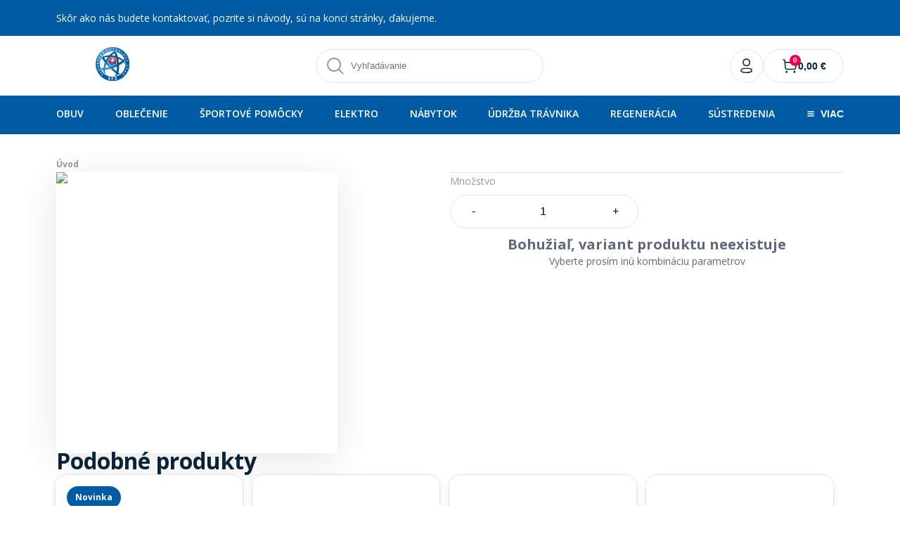

--- FILE ---
content_type: application/javascript; charset=UTF-8
request_url: https://futbalnet.shop/_next/static/chunks/e8686b1f-79746510799eb5df.js
body_size: 18459
content:
"use strict";(self.webpackChunk_N_E=self.webpackChunk_N_E||[]).push([[1544],{47168:function(e,t,n){let r;n.r(t),n.d(t,{Composite:function(){return j},CompositeItem:function(){return H},FloatingArrow:function(){return G},FloatingDelayGroup:function(){return ef},FloatingFocusManager:function(){return eB},FloatingList:function(){return D},FloatingNode:function(){return et},FloatingOverlay:function(){return ez},FloatingPortal:function(){return eK},FloatingTree:function(){return en},arrow:function(){return f.x7},autoPlacement:function(){return f.X5},autoUpdate:function(){return d.Me},computePosition:function(){return d.oo},detectOverflow:function(){return d.US},flip:function(){return f.RR},getOverflowAncestors:function(){return c.Kx},hide:function(){return f.Cp},inline:function(){return f.Qo},inner:function(){return tv},limitShift:function(){return f.dr},offset:function(){return f.cv},platform:function(){return d.Jv},safePolygon:function(){return tg},shift:function(){return f.uY},size:function(){return f.dp},useClick:function(){return eV},useClientPoint:function(){return eJ},useDelayGroup:function(){return ed},useDelayGroupContext:function(){return es},useDismiss:function(){return e1},useFloating:function(){return e4},useFloatingNodeId:function(){return ee},useFloatingParentNodeId:function(){return Q},useFloatingPortalNode:function(){return eF},useFloatingRootContext:function(){return e2},useFloatingTree:function(){return $},useFocus:function(){return e7},useHover:function(){return ei},useId:function(){return z},useInnerOffset:function(){return tm},useInteractions:function(){return e6},useListItem:function(){return F},useListNavigation:function(){return tu},useMergeRefs:function(){return v},useRole:function(){return tl},useTransitionStatus:function(){return ta},useTransitionStyles:function(){return ts},useTypeahead:function(){return tf}});var u,o=n(2265),l=n(50944),i=n(20842),c=n(74261),a=n(41168),s=n(54887),f=n(69707),d=n(92480);function v(e){return o.useMemo(()=>e.every(e=>null==e)?null:t=>{e.forEach(e=>{"function"==typeof e?e(t):null!=e&&(e.current=t)})},e)}let m={...u||(u=n.t(o,2))},p=m.useInsertionEffect||(e=>e());function g(e){let t=o.useRef(()=>{});return p(()=>{t.current=e}),o.useCallback(function(){for(var e=arguments.length,n=Array(e),r=0;r<e;r++)n[r]=arguments[r];return null==t.current?void 0:t.current(...n)},[])}let h="ArrowUp",y="ArrowDown",E="ArrowLeft",b="ArrowRight";function w(e,t,n){return Math.floor(e/t)!==n}function x(e,t){return t<0||t>=e.current.length}function R(e,t){return M(e,{disabledIndices:t})}function k(e,t){return M(e,{decrement:!0,startingIndex:e.current.length,disabledIndices:t})}function M(e,t){let{startingIndex:n=-1,decrement:r=!1,disabledIndices:u,amount:o=1}=void 0===t?{}:t,l=e.current,i=n;do i+=r?-o:o;while(i>=0&&i<=l.length-1&&A(l,i,u));return i}function C(e,t){let{event:n,orientation:r,loop:u,rtl:o,cols:c,disabledIndices:a,minIndex:s,maxIndex:f,prevIndex:d,stopEvent:v=!1}=t,m=d;if(n.key===h){if(v&&(0,l.p7)(n),-1===d)m=f;else if(m=M(e,{startingIndex:m,amount:c,decrement:!0,disabledIndices:a}),u&&(d-c<s||m<0)){let e=d%c,t=f%c,n=f-(t-e);m=t===e?f:t>e?n:n-c}x(e,m)&&(m=d)}if(n.key===y&&(v&&(0,l.p7)(n),-1===d?m=s:(m=M(e,{startingIndex:d,amount:c,disabledIndices:a}),u&&d+c>f&&(m=M(e,{startingIndex:d%c-c,amount:c,disabledIndices:a}))),x(e,m)&&(m=d)),"both"===r){let t=(0,i.GW)(d/c);n.key===(o?E:b)&&(v&&(0,l.p7)(n),d%c!=c-1?(m=M(e,{startingIndex:d,disabledIndices:a}),u&&w(m,c,t)&&(m=M(e,{startingIndex:d-d%c-1,disabledIndices:a}))):u&&(m=M(e,{startingIndex:d-d%c-1,disabledIndices:a})),w(m,c,t)&&(m=d)),n.key===(o?b:E)&&(v&&(0,l.p7)(n),d%c!=0?(m=M(e,{startingIndex:d,decrement:!0,disabledIndices:a}),u&&w(m,c,t)&&(m=M(e,{startingIndex:d+(c-d%c),decrement:!0,disabledIndices:a}))):u&&(m=M(e,{startingIndex:d+(c-d%c),decrement:!0,disabledIndices:a})),w(m,c,t)&&(m=d));let r=(0,i.GW)(f/c)===t;x(e,m)&&(m=u&&r?n.key===(o?b:E)?f:M(e,{startingIndex:d-d%c-1,disabledIndices:a}):d)}return m}function T(e,t,n){let r=[],u=0;return e.forEach((e,o)=>{let{width:l,height:i}=e,c=!1;for(n&&(u=0);!c;){let e=[];for(let n=0;n<l;n++)for(let r=0;r<i;r++)e.push(u+n+r*t);u%t+l<=t&&e.every(e=>null==r[e])?(e.forEach(e=>{r[e]=o}),c=!0):u++}}),[...r]}function I(e,t,n,r,u){if(-1===e)return -1;let o=n.indexOf(e),l=t[e];switch(u){case"tl":return o;case"tr":if(!l)return o;return o+l.width-1;case"bl":if(!l)return o;return o+(l.height-1)*r;case"br":return n.lastIndexOf(e)}}function L(e,t){return t.flatMap((t,n)=>e.includes(t)?[n]:[])}function A(e,t,n){if(n)return n.includes(t);let r=e[t];return null==r||r.hasAttribute("disabled")||"true"===r.getAttribute("aria-disabled")}var P="undefined"!=typeof document?o.useLayoutEffect:o.useEffect;function S(e,t){let n=e.compareDocumentPosition(t);return n&Node.DOCUMENT_POSITION_FOLLOWING||n&Node.DOCUMENT_POSITION_CONTAINED_BY?-1:n&Node.DOCUMENT_POSITION_PRECEDING||n&Node.DOCUMENT_POSITION_CONTAINS?1:0}let O=o.createContext({register:()=>{},unregister:()=>{},map:new Map,elementsRef:{current:[]}});function D(e){let{children:t,elementsRef:n,labelsRef:r}=e,[u,l]=o.useState(()=>new Map),i=o.useCallback(e=>{l(t=>new Map(t).set(e,null))},[]),c=o.useCallback(e=>{l(t=>{let n=new Map(t);return n.delete(e),n})},[]);return P(()=>{let e=new Map(u);Array.from(e.keys()).sort(S).forEach((t,n)=>{e.set(t,n)}),!function(e,t){if(e.size!==t.size)return!1;for(let[n,r]of e.entries())if(r!==t.get(n))return!1;return!0}(u,e)&&l(e)},[u]),o.createElement(O.Provider,{value:o.useMemo(()=>({register:i,unregister:c,map:u,elementsRef:n,labelsRef:r}),[i,c,u,n,r])},t)}function F(e){void 0===e&&(e={});let{label:t}=e,{register:n,unregister:r,map:u,elementsRef:l,labelsRef:i}=o.useContext(O),[c,a]=o.useState(null),s=o.useRef(null),f=o.useCallback(e=>{if(s.current=e,null!==c&&(l.current[c]=e,i)){var n;let r=void 0!==t;i.current[c]=r?t:null!=(n=null==e?void 0:e.textContent)?n:null}},[c,l,i,t]);return P(()=>{let e=s.current;if(e)return n(e),()=>{r(e)}},[n,r]),P(()=>{let e=s.current?u.get(s.current):null;null!=e&&a(e)},[u]),o.useMemo(()=>({ref:f,index:null==c?-1:c}),[c,f])}function K(e,t){return"function"==typeof e?e(t):e?o.cloneElement(e,t):o.createElement("div",t)}let N=o.createContext({activeIndex:0,onNavigate:()=>{}}),W=[E,b],_=[h,y],U=[...W,..._],j=o.forwardRef(function(e,t){let{render:n,orientation:r="both",loop:u=!0,rtl:l=!1,cols:i=1,disabledIndices:c,activeIndex:a,onNavigate:s,itemSizes:f,dense:d=!1,...v}=e,[m,p]=o.useState(0),w=null!=a?a:m,P=g(null!=s?s:p),S=o.useRef([]),O=n&&"function"!=typeof n?n.props:{},F=o.useMemo(()=>({activeIndex:w,onNavigate:P}),[w,P]),j=i>1,H={...v,...O,ref:t,"aria-orientation":"both"===r?void 0:r,onKeyDown(e){null==v.onKeyDown||v.onKeyDown(e),null==O.onKeyDown||O.onKeyDown(e),function(e){if(!U.includes(e.key))return;let t=w,n=R(S,c),o=k(S,c),a=l?E:b,s=l?b:E;if(j){let s=f||Array.from({length:S.current.length},()=>({width:1,height:1})),v=T(s,i,d),m=v.findIndex(e=>null!=e&&!A(S.current,e,c)),p=v.reduce((e,t,n)=>null==t||A(S.current,t,c)?e:n,-1),g=v[C({current:v.map(e=>e?S.current[e]:null)},{event:e,orientation:r,loop:u,rtl:l,cols:i,disabledIndices:L([...c||S.current.map((e,t)=>A(S.current,t)?t:void 0),void 0],v),minIndex:m,maxIndex:p,prevIndex:I(w>o?n:w,s,v,i,e.key===y?"bl":e.key===a?"tr":"tl")})];null!=g&&(t=g)}let v={horizontal:[a],vertical:[y],both:[a,y]}[r],m={horizontal:[s],vertical:[h],both:[s,h]}[r],p=j?U:({horizontal:W,vertical:_,both:U})[r];if(t===w&&[...v,...m].includes(e.key)&&(t=u&&t===o&&v.includes(e.key)?n:u&&t===n&&m.includes(e.key)?o:M(S,{startingIndex:t,decrement:m.includes(e.key),disabledIndices:c})),t!==w&&!x(S,t)){var g;e.stopPropagation(),p.includes(e.key)&&e.preventDefault(),P(t),null==(g=S.current[t])||g.focus()}}(e)}};return o.createElement(N.Provider,{value:F},o.createElement(D,{elementsRef:S},K(n,H)))}),H=o.forwardRef(function(e,t){let{render:n,...r}=e,u=n&&"function"!=typeof n?n.props:{},{activeIndex:l,onNavigate:i}=o.useContext(N),{ref:c,index:a}=F(),s=v([c,t,u.ref]),f=l===a;return K(n,{...r,...u,ref:s,tabIndex:f?0:-1,"data-active":f?"":void 0,onFocus(e){null==r.onFocus||r.onFocus(e),null==u.onFocus||u.onFocus(e),i(a)}})});function q(){return(q=Object.assign?Object.assign.bind():function(e){for(var t=1;t<arguments.length;t++){var n=arguments[t];for(var r in n)Object.prototype.hasOwnProperty.call(n,r)&&(e[r]=n[r])}return e}).apply(this,arguments)}let B=!1,X=0,Y=()=>"floating-ui-"+Math.random().toString(36).slice(2,6)+X++,z=m.useId||function(){let[e,t]=o.useState(()=>B?Y():void 0);return P(()=>{null==e&&t(Y())},[]),o.useEffect(()=>{B=!0},[]),e},G=o.forwardRef(function(e,t){let{context:{placement:n,elements:{floating:r},middlewareData:{arrow:u,shift:l}},width:i=14,height:a=7,tipRadius:s=0,strokeWidth:f=0,staticOffset:d,stroke:v,d:m,style:{transform:p,...g}={},...h}=e,y=z(),[E,b]=o.useState(!1);if(P(()=>{r&&"rtl"===(0,c.Dx)(r).direction&&b(!0)},[r]),!r)return null;let[w,x]=n.split("-"),R="top"===w||"bottom"===w,k=d;(R&&null!=l&&l.x||!R&&null!=l&&l.y)&&(k=null);let M=2*f,C=M/2,T=i/2*(-(s/8)+1),I=a/2*s/4,L=!!m,A=k&&"end"===x?"bottom":"top",S=k&&"end"===x?"right":"left";k&&E&&(S="end"===x?"left":"right");let O=(null==u?void 0:u.x)!=null?k||u.x:"",D=(null==u?void 0:u.y)!=null?k||u.y:"",F=m||"M0,0 H"+i+" L"+(i-T)+","+(a-I)+(" Q"+i/2+","+a+" ")+T+","+(a-I)+" Z",K={top:L?"rotate(180deg)":"",left:L?"rotate(90deg)":"rotate(-90deg)",bottom:L?"":"rotate(180deg)",right:L?"rotate(-90deg)":"rotate(90deg)"}[w];return o.createElement("svg",q({},h,{"aria-hidden":!0,ref:t,width:L?i:i+M,height:i,viewBox:"0 0 "+i+" "+(a>i?a:i),style:{position:"absolute",pointerEvents:"none",[S]:O,[A]:D,[w]:R||L?"100%":"calc(100% - "+M/2+"px)",transform:[K,p].filter(e=>!!e).join(" "),...g}}),M>0&&o.createElement("path",{clipPath:"url(#"+y+")",fill:"none",stroke:v,strokeWidth:M+(m?0:1),d:F}),o.createElement("path",{stroke:M&&!m?h.fill:"none",d:F}),o.createElement("clipPath",{id:y},o.createElement("rect",{x:-C,y:C*(L?-1:1),width:i+M,height:i})))});function V(){let e=new Map;return{emit(t,n){var r;null==(r=e.get(t))||r.forEach(e=>e(n))},on(t,n){e.set(t,[...e.get(t)||[],n])},off(t,n){var r;e.set(t,(null==(r=e.get(t))?void 0:r.filter(e=>e!==n))||[])}}}let Z=o.createContext(null),J=o.createContext(null),Q=()=>{var e;return(null==(e=o.useContext(Z))?void 0:e.id)||null},$=()=>o.useContext(J);function ee(e){let t=z(),n=$(),r=Q(),u=e||r;return P(()=>{let e={id:t,parentId:u};return null==n||n.addNode(e),()=>{null==n||n.removeNode(e)}},[n,t,u]),t}function et(e){let{children:t,id:n}=e,r=Q();return o.createElement(Z.Provider,{value:o.useMemo(()=>({id:n,parentId:r}),[n,r])},t)}function en(e){let{children:t}=e,n=o.useRef([]),r=o.useCallback(e=>{n.current=[...n.current,e]},[]),u=o.useCallback(e=>{n.current=n.current.filter(t=>t!==e)},[]),l=o.useState(()=>V())[0];return o.createElement(J.Provider,{value:o.useMemo(()=>({nodesRef:n,addNode:r,removeNode:u,events:l}),[r,u,l])},t)}function er(e){return"data-floating-ui-"+e}function eu(e){let t=(0,o.useRef)(e);return P(()=>{t.current=e}),t}let eo=er("safe-polygon");function el(e,t,n){return n&&!(0,l.r)(n)?0:"number"==typeof e?e:null==e?void 0:e[t]}function ei(e,t){void 0===t&&(t={});let{open:n,onOpenChange:r,dataRef:u,events:i,elements:a}=e,{enabled:s=!0,delay:f=0,handleClose:d=null,mouseOnly:v=!1,restMs:m=0,move:p=!0}=t,h=$(),y=Q(),E=eu(d),b=eu(f),w=eu(n),x=o.useRef(),R=o.useRef(-1),k=o.useRef(),M=o.useRef(-1),C=o.useRef(!0),T=o.useRef(!1),I=o.useRef(()=>{}),L=o.useRef(!1),A=o.useCallback(()=>{var e;let t=null==(e=u.current.openEvent)?void 0:e.type;return(null==t?void 0:t.includes("mouse"))&&"mousedown"!==t},[u]);o.useEffect(()=>{if(s)return i.on("openchange",e),()=>{i.off("openchange",e)};function e(e){let{open:t}=e;t||(clearTimeout(R.current),clearTimeout(M.current),C.current=!0,L.current=!1)}},[s,i]),o.useEffect(()=>{if(!s||!E.current||!n)return;function e(e){A()&&r(!1,e,"hover")}let t=(0,l.Me)(a.floating).documentElement;return t.addEventListener("mouseleave",e),()=>{t.removeEventListener("mouseleave",e)}},[a.floating,n,r,s,E,A]);let S=o.useCallback(function(e,t,n){void 0===t&&(t=!0),void 0===n&&(n="hover");let u=el(b.current,"close",x.current);u&&!k.current?(clearTimeout(R.current),R.current=window.setTimeout(()=>r(!1,e,n),u)):t&&(clearTimeout(R.current),r(!1,e,n))},[b,r]),O=g(()=>{I.current(),k.current=void 0}),D=g(()=>{if(T.current){let e=(0,l.Me)(a.floating).body;e.style.pointerEvents="",e.removeAttribute(eo),T.current=!1}}),F=g(()=>!!u.current.openEvent&&["click","mousedown"].includes(u.current.openEvent.type));o.useEffect(()=>{if(s&&(0,c.kK)(a.domReference)){var e;let r=a.domReference;return n&&r.addEventListener("mouseleave",i),null==(e=a.floating)||e.addEventListener("mouseleave",i),p&&r.addEventListener("mousemove",t,{once:!0}),r.addEventListener("mouseenter",t),r.addEventListener("mouseleave",o),()=>{var e;n&&r.removeEventListener("mouseleave",i),null==(e=a.floating)||e.removeEventListener("mouseleave",i),p&&r.removeEventListener("mousemove",t),r.removeEventListener("mouseenter",t),r.removeEventListener("mouseleave",o)}}function t(e){if(clearTimeout(R.current),C.current=!1,v&&!(0,l.r)(x.current)||m>0&&!el(b.current,"open"))return;let t=el(b.current,"open",x.current);t?R.current=window.setTimeout(()=>{w.current||r(!0,e,"hover")},t):n||r(!0,e,"hover")}function o(e){if(F())return;I.current();let t=(0,l.Me)(a.floating);if(clearTimeout(M.current),L.current=!1,E.current&&u.current.floatingContext){n||clearTimeout(R.current),k.current=E.current({...u.current.floatingContext,tree:h,x:e.clientX,y:e.clientY,onClose(){D(),O(),F()||S(e,!0,"safe-polygon")}});let r=k.current;t.addEventListener("mousemove",r),I.current=()=>{t.removeEventListener("mousemove",r)};return}"touch"===x.current&&(0,l.r3)(a.floating,e.relatedTarget)||S(e)}function i(e){!F()&&u.current.floatingContext&&(null==E.current||E.current({...u.current.floatingContext,tree:h,x:e.clientX,y:e.clientY,onClose(){D(),O(),F()||S(e)}})(e))}},[a,s,e,v,m,p,S,O,D,r,n,w,h,b,E,u,F]),P(()=>{var e,t;if(s&&n&&null!=(e=E.current)&&e.__options.blockPointerEvents&&A()){T.current=!0;let e=a.floating;if((0,c.kK)(a.domReference)&&e){let n=(0,l.Me)(a.floating).body;n.setAttribute(eo,"");let r=a.domReference,u=null==h||null==(t=h.nodesRef.current.find(e=>e.id===y))||null==(t=t.context)?void 0:t.elements.floating;return u&&(u.style.pointerEvents=""),n.style.pointerEvents="none",r.style.pointerEvents="auto",e.style.pointerEvents="auto",()=>{n.style.pointerEvents="",r.style.pointerEvents="",e.style.pointerEvents=""}}}},[s,n,y,a,h,E,A]),P(()=>{n||(x.current=void 0,L.current=!1,O(),D())},[n,O,D]),o.useEffect(()=>()=>{O(),clearTimeout(R.current),clearTimeout(M.current),D()},[s,a.domReference,O,D]);let K=o.useMemo(()=>{function e(e){x.current=e.pointerType}return{onPointerDown:e,onPointerEnter:e,onMouseMove(e){let{nativeEvent:t}=e;function u(){C.current||w.current||r(!0,t,"hover")}!(!v||(0,l.r)(x.current))||n||0===m||L.current&&e.movementX**2+e.movementY**2<2||(clearTimeout(M.current),"touch"===x.current?u():(L.current=!0,M.current=window.setTimeout(u,m)))}}},[v,r,n,w,m]),N=o.useMemo(()=>({onMouseEnter(){clearTimeout(R.current)},onMouseLeave(e){F()||S(e.nativeEvent,!1)}}),[S,F]);return o.useMemo(()=>s?{reference:K,floating:N}:{},[s,K,N])}let ec=()=>{},ea=o.createContext({delay:0,initialDelay:0,timeoutMs:0,currentId:null,setCurrentId:ec,setState:ec,isInstantPhase:!1}),es=()=>o.useContext(ea);function ef(e){let{children:t,delay:n,timeoutMs:r=0}=e,[u,l]=o.useReducer((e,t)=>({...e,...t}),{delay:n,timeoutMs:r,initialDelay:n,currentId:null,isInstantPhase:!1}),i=o.useRef(null),c=o.useCallback(e=>{l({currentId:e})},[]);return P(()=>{u.currentId?null===i.current?i.current=u.currentId:u.isInstantPhase||l({isInstantPhase:!0}):(u.isInstantPhase&&l({isInstantPhase:!1}),i.current=null)},[u.currentId,u.isInstantPhase]),o.createElement(ea.Provider,{value:o.useMemo(()=>({...u,setState:l,setCurrentId:c}),[u,c])},t)}function ed(e,t){void 0===t&&(t={});let{open:n,onOpenChange:r,floatingId:u}=e,{id:o,enabled:l=!0}=t,i=null!=o?o:u,c=es(),{currentId:a,setCurrentId:s,initialDelay:f,setState:d,timeoutMs:v}=c;return P(()=>{l&&a&&(d({delay:{open:1,close:el(f,"close")}}),a!==i&&r(!1))},[l,i,r,d,a,f]),P(()=>{function e(){r(!1),d({delay:f,currentId:null})}if(l&&a&&!n&&a===i){if(v){let t=window.setTimeout(e,v);return()=>{clearTimeout(t)}}e()}},[l,n,d,a,i,r,f,v]),P(()=>{l&&s!==ec&&n&&s(i)},[l,n,s,i]),c}let ev=0;function em(e,t){void 0===t&&(t={});let{preventScroll:n=!1,cancelPrevious:r=!0,sync:u=!1}=t;r&&cancelAnimationFrame(ev);let o=()=>null==e?void 0:e.focus({preventScroll:n});u?o():ev=requestAnimationFrame(o)}function ep(e,t){let n=e.filter(e=>{var n;return e.parentId===t&&(null==(n=e.context)?void 0:n.open)}),r=n;for(;r.length;)r=e.filter(e=>{var t;return null==(t=r)?void 0:t.some(t=>{var n;return e.parentId===t.id&&(null==(n=e.context)?void 0:n.open)})}),n=n.concat(r);return n}let eg=new WeakMap,eh=new WeakSet,ey={},eE=0,eb=()=>"undefined"!=typeof HTMLElement&&"inert"in HTMLElement.prototype,ew=e=>e&&(e.host||ew(e.parentNode)),ex=(e,t)=>t.map(t=>{if(e.contains(t))return t;let n=ew(t);return e.contains(n)?n:null}).filter(e=>null!=e);function eR(e,t,n){void 0===t&&(t=!1),void 0===n&&(n=!1);let r=(0,l.Me)(e[0]).body;return function(e,t,n,r){let u="data-floating-ui-inert",o=r?"inert":n?"aria-hidden":null,l=ex(t,e),i=new Set,a=new Set(l),s=[];ey[u]||(ey[u]=new WeakMap);let f=ey[u];return l.forEach(function e(t){!(!t||i.has(t))&&(i.add(t),t.parentNode&&e(t.parentNode))}),function e(t){!t||a.has(t)||[].forEach.call(t.children,t=>{if("script"!==(0,c.wk)(t)){if(i.has(t))e(t);else{let e=o?t.getAttribute(o):null,n=null!==e&&"false"!==e,r=(eg.get(t)||0)+1,l=(f.get(t)||0)+1;eg.set(t,r),f.set(t,l),s.push(t),1===r&&n&&eh.add(t),1===l&&t.setAttribute(u,""),!n&&o&&t.setAttribute(o,"true")}}})}(t),i.clear(),eE++,()=>{s.forEach(e=>{let t=(eg.get(e)||0)-1,n=(f.get(e)||0)-1;eg.set(e,t),f.set(e,n),t||(!eh.has(e)&&o&&e.removeAttribute(o),eh.delete(e)),n||e.removeAttribute(u)}),--eE||(eg=new WeakMap,eg=new WeakMap,eh=new WeakSet,ey={})}}(e.concat(Array.from(r.querySelectorAll("[aria-live]"))),r,t,n)}let ek=()=>({getShadowRoot:!0,displayCheck:"function"==typeof ResizeObserver&&ResizeObserver.toString().includes("[native code]")?"full":"none"});function eM(e,t){let n=(0,a.ht)(e,ek());"prev"===t&&n.reverse();let r=n.indexOf((0,l.AW)((0,l.Me)(e)));return n.slice(r+1)[0]}function eC(){return eM(document.body,"next")}function eT(){return eM(document.body,"prev")}function eI(e,t){let n=t||e.currentTarget,r=e.relatedTarget;return!r||!(0,l.r3)(n,r)}function eL(e){e.querySelectorAll("[data-tabindex]").forEach(e=>{let t=e.dataset.tabindex;delete e.dataset.tabindex,t?e.setAttribute("tabindex",t):e.removeAttribute("tabindex")})}let eA={border:0,clip:"rect(0 0 0 0)",height:"1px",margin:"-1px",overflow:"hidden",padding:0,position:"fixed",whiteSpace:"nowrap",width:"1px",top:0,left:0};function eP(e){"Tab"===e.key&&(e.target,clearTimeout(r))}let eS=o.forwardRef(function(e,t){let[n,r]=o.useState();P(()=>((0,l.G6)()&&r("button"),document.addEventListener("keydown",eP),()=>{document.removeEventListener("keydown",eP)}),[]);let u={ref:t,tabIndex:0,role:n,"aria-hidden":!n||void 0,[er("focus-guard")]:"",style:eA};return o.createElement("span",q({},e,u))}),eO=o.createContext(null),eD=er("portal");function eF(e){void 0===e&&(e={});let{id:t,root:n}=e,r=z(),u=eN(),[l,i]=o.useState(null),a=o.useRef(null);return P(()=>()=>{null==l||l.remove(),queueMicrotask(()=>{a.current=null})},[l]),P(()=>{if(!r||a.current)return;let e=t?document.getElementById(t):null;if(!e)return;let n=document.createElement("div");n.id=r,n.setAttribute(eD,""),e.appendChild(n),a.current=n,i(n)},[t,r]),P(()=>{if(null===n||!r||a.current)return;let e=n||(null==u?void 0:u.portalNode);e&&!(0,c.kK)(e)&&(e=e.current),e=e||document.body;let o=null;t&&((o=document.createElement("div")).id=t,e.appendChild(o));let l=document.createElement("div");l.id=r,l.setAttribute(eD,""),(e=o||e).appendChild(l),a.current=l,i(l)},[t,n,r,u]),l}function eK(e){let{children:t,id:n,root:r,preserveTabOrder:u=!0}=e,l=eF({id:n,root:r}),[i,c]=o.useState(null),f=o.useRef(null),d=o.useRef(null),v=o.useRef(null),m=o.useRef(null),p=null==i?void 0:i.modal,g=null==i?void 0:i.open,h=!!i&&!i.modal&&i.open&&u&&!!(r||l);return o.useEffect(()=>{if(l&&u&&!p)return l.addEventListener("focusin",e,!0),l.addEventListener("focusout",e,!0),()=>{l.removeEventListener("focusin",e,!0),l.removeEventListener("focusout",e,!0)};function e(e){l&&eI(e)&&("focusin"===e.type?eL:function(e){(0,a.ht)(e,ek()).forEach(e=>{e.dataset.tabindex=e.getAttribute("tabindex")||"",e.setAttribute("tabindex","-1")})})(l)}},[l,u,p]),o.useEffect(()=>{l&&(g||eL(l))},[g,l]),o.createElement(eO.Provider,{value:o.useMemo(()=>({preserveTabOrder:u,beforeOutsideRef:f,afterOutsideRef:d,beforeInsideRef:v,afterInsideRef:m,portalNode:l,setFocusManagerState:c}),[u,l])},h&&l&&o.createElement(eS,{"data-type":"outside",ref:f,onFocus:e=>{if(eI(e,l)){var t;null==(t=v.current)||t.focus()}else{let e=eT()||(null==i?void 0:i.refs.domReference.current);null==e||e.focus()}}}),h&&l&&o.createElement("span",{"aria-owns":l.id,style:eA}),l&&s.createPortal(t,l),h&&l&&o.createElement(eS,{"data-type":"outside",ref:d,onFocus:e=>{if(eI(e,l)){var t;null==(t=m.current)||t.focus()}else{let t=eC()||(null==i?void 0:i.refs.domReference.current);null==t||t.focus(),(null==i?void 0:i.closeOnFocusOut)&&(null==i||i.onOpenChange(!1,e.nativeEvent,"focus-out"))}}}))}let eN=()=>o.useContext(eO),eW="data-floating-ui-focusable";function e_(e){return e?e.hasAttribute(eW)?e:e.querySelector("["+eW+"]")||e:null}let eU=[];function ej(e){eU=eU.filter(e=>e.isConnected);let t=e;if(t&&"body"!==(0,c.wk)(t)){if(!(0,a.Wq)(t,ek())){let e=(0,a.ht)(t,ek())[0];e&&(t=e)}eU.push(t),eU.length>20&&(eU=eU.slice(-20))}}function eH(){return eU.slice().reverse().find(e=>e.isConnected)}let eq=o.forwardRef(function(e,t){return o.createElement("button",q({},e,{type:"button",ref:t,tabIndex:-1,style:eA}))});function eB(e){let{context:t,children:n,disabled:r=!1,order:u=["content"],guards:i=!0,initialFocus:s=0,returnFocus:f=!0,restoreFocus:d=!1,modal:v=!0,visuallyHiddenDismiss:m=!1,closeOnFocusOut:p=!0}=e,{open:h,refs:y,nodeId:E,onOpenChange:b,events:w,dataRef:x,floatingId:R,elements:{domReference:k,floating:M}}=t,C="number"==typeof s&&s<0,T=(0,l.Ie)(k)&&C,I=!eb()||i,L=eu(u),A=eu(s),S=eu(f),O=$(),D=eN(),F=o.useRef(null),K=o.useRef(null),N=o.useRef(!1),W=o.useRef(!1),_=o.useRef(-1),U=null!=D,j=e_(M),H=g(function(e){return void 0===e&&(e=j),e?(0,a.ht)(e,ek()):[]}),q=g(e=>{let t=H(e);return L.current.map(e=>k&&"reference"===e?k:j&&"floating"===e?j:t).filter(Boolean).flat()});function B(e){return!r&&m&&v?o.createElement(eq,{ref:"start"===e?F:K,onClick:e=>b(!1,e.nativeEvent)},"string"==typeof m?m:"Dismiss"):null}o.useEffect(()=>{if(r||!v)return;function e(e){if("Tab"===e.key){(0,l.r3)(j,(0,l.AW)((0,l.Me)(j)))&&0===H().length&&!T&&(0,l.p7)(e);let t=q(),n=(0,l.U9)(e);"reference"===L.current[0]&&n===k&&((0,l.p7)(e),e.shiftKey?em(t[t.length-1]):em(t[1])),"floating"===L.current[1]&&n===j&&e.shiftKey&&((0,l.p7)(e),em(t[0]))}}let t=(0,l.Me)(j);return t.addEventListener("keydown",e),()=>{t.removeEventListener("keydown",e)}},[r,k,j,v,L,T,H,q]),o.useEffect(()=>{if(!r&&M)return M.addEventListener("focusin",e),()=>{M.removeEventListener("focusin",e)};function e(e){let t=(0,l.U9)(e),n=H().indexOf(t);-1!==n&&(_.current=n)}},[r,M,H]),o.useEffect(()=>{if(!r&&p&&M&&(0,c.Re)(k))return k.addEventListener("focusout",t),k.addEventListener("pointerdown",e),M.addEventListener("focusout",t),()=>{k.removeEventListener("focusout",t),k.removeEventListener("pointerdown",e),M.removeEventListener("focusout",t)};function e(){W.current=!0,setTimeout(()=>{W.current=!1})}function t(e){let t=e.relatedTarget;queueMicrotask(()=>{let n=!((0,l.r3)(k,t)||(0,l.r3)(M,t)||(0,l.r3)(t,M)||(0,l.r3)(null==D?void 0:D.portalNode,t)||null!=t&&t.hasAttribute(er("focus-guard"))||O&&(ep(O.nodesRef.current,E).find(e=>{var n,r;return(0,l.r3)(null==(n=e.context)?void 0:n.elements.floating,t)||(0,l.r3)(null==(r=e.context)?void 0:r.elements.domReference,t)})||(function(e,t){var n;let r=[],u=null==(n=e.find(e=>e.id===t))?void 0:n.parentId;for(;u;){let t=e.find(e=>e.id===u);u=null==t?void 0:t.parentId,t&&(r=r.concat(t))}return r})(O.nodesRef.current,E).find(e=>{var n,r;return(null==(n=e.context)?void 0:n.elements.floating)===t||(null==(r=e.context)?void 0:r.elements.domReference)===t})));if(d&&n&&(0,l.AW)((0,l.Me)(j))===(0,l.Me)(j).body){(0,c.Re)(j)&&j.focus();let e=_.current,t=H(),n=t[e]||t[t.length-1]||j;(0,c.Re)(n)&&n.focus()}(T||!v)&&t&&n&&!W.current&&t!==eH()&&(N.current=!0,b(!1,e,"focus-out"))})}},[r,k,M,j,v,E,O,D,b,p,d,H,T]),o.useEffect(()=>{var e;if(r)return;let t=Array.from((null==D||null==(e=D.portalNode)?void 0:e.querySelectorAll("["+er("portal")+"]"))||[]);if(M){let e=[M,...t,F.current,K.current,L.current.includes("reference")||T?k:null].filter(e=>null!=e),n=v||T?eR(e,I,!I):eR(e);return()=>{n()}}},[r,k,M,v,L,D,T,I]),P(()=>{if(r||!(0,c.Re)(j))return;let e=(0,l.Me)(j),t=(0,l.AW)(e);queueMicrotask(()=>{let e=q(j),n=A.current,r=("number"==typeof n?e[n]:n.current)||j,u=(0,l.r3)(j,t);C||u||!h||em(r,{preventScroll:r===j})})},[r,h,j,C,q,A]),P(()=>{if(r||!j)return;let e=!1,t=(0,l.Me)(j),n=(0,l.AW)(t),u=x.current.openEvent;function o(t){let{open:n,reason:r,event:o,nested:i}=t;n&&(u=o),"escape-key"===r&&y.domReference.current&&ej(y.domReference.current),"hover"===r&&"mouseleave"===o.type&&(N.current=!0),"outside-press"===r&&(i?(N.current=!1,e=!0):N.current=!((0,l.Zj)(o)||(0,l.cr)(o)))}ej(n),w.on("openchange",o);let i=t.createElement("span");return i.setAttribute("tabindex","-1"),i.setAttribute("aria-hidden","true"),Object.assign(i.style,eA),U&&k&&k.insertAdjacentElement("afterend",i),()=>{w.off("openchange",o);let n=(0,l.AW)(t),r=(0,l.r3)(M,n)||O&&ep(O.nodesRef.current,E).some(e=>{var t;return(0,l.r3)(null==(t=e.context)?void 0:t.elements.floating,n)});(r||u&&["click","mousedown"].includes(u.type))&&y.domReference.current&&ej(y.domReference.current);let a="boolean"==typeof S.current?eH()||i:S.current.current||i;queueMicrotask(()=>{S.current&&!N.current&&(0,c.Re)(a)&&(a===n||n===t.body||r)&&a.focus({preventScroll:e}),i.remove()})}},[r,M,j,S,x,y,w,O,E,U,k]),o.useEffect(()=>{queueMicrotask(()=>{N.current=!1})},[r]),P(()=>{if(!r&&D)return D.setFocusManagerState({modal:v,closeOnFocusOut:p,open:h,onOpenChange:b,refs:y}),()=>{D.setFocusManagerState(null)}},[r,D,v,h,b,y,p]),P(()=>{if(r||!j||"function"!=typeof MutationObserver||C)return;let e=()=>{let e=j.getAttribute("tabindex"),t=H(),n=(0,l.AW)((0,l.Me)(M)),r=t.indexOf(n);-1!==r&&(_.current=r),L.current.includes("floating")||n!==y.domReference.current&&0===t.length?"0"!==e&&j.setAttribute("tabindex","0"):"-1"!==e&&j.setAttribute("tabindex","-1")};e();let t=new MutationObserver(e);return t.observe(j,{childList:!0,subtree:!0,attributes:!0}),()=>{t.disconnect()}},[r,M,j,y,L,H,C]);let X=!r&&I&&(!v||!T)&&(U||v);return o.createElement(o.Fragment,null,X&&o.createElement(eS,{"data-type":"inside",ref:null==D?void 0:D.beforeInsideRef,onFocus:e=>{if(v){let e=q();em("reference"===u[0]?e[0]:e[e.length-1])}else if(null!=D&&D.preserveTabOrder&&D.portalNode){if(N.current=!1,eI(e,D.portalNode)){let e=eC()||k;null==e||e.focus()}else{var t;null==(t=D.beforeOutsideRef.current)||t.focus()}}}}),!T&&B("start"),n,B("end"),X&&o.createElement(eS,{"data-type":"inside",ref:null==D?void 0:D.afterInsideRef,onFocus:e=>{if(v)em(q()[0]);else if(null!=D&&D.preserveTabOrder&&D.portalNode){if(p&&(N.current=!0),eI(e,D.portalNode)){let e=eT()||k;null==e||e.focus()}else{var t;null==(t=D.afterOutsideRef.current)||t.focus()}}}}))}let eX=0,eY=()=>{},ez=o.forwardRef(function(e,t){let{lockScroll:n=!1,...r}=e;return P(()=>{if(n)return 1==++eX&&(eY=function(){let e=/iP(hone|ad|od)|iOS/.test((0,l.Xf)()),t=document.body.style,n=Math.round(document.documentElement.getBoundingClientRect().left)+document.documentElement.scrollLeft?"paddingLeft":"paddingRight",r=window.innerWidth-document.documentElement.clientWidth,u=t.left?parseFloat(t.left):window.scrollX,o=t.top?parseFloat(t.top):window.scrollY;if(t.overflow="hidden",r&&(t[n]=r+"px"),e){var i,c;let e=(null==(i=window.visualViewport)?void 0:i.offsetLeft)||0;Object.assign(t,{position:"fixed",top:-(o-Math.floor((null==(c=window.visualViewport)?void 0:c.offsetTop)||0))+"px",left:-(u-Math.floor(e))+"px",right:"0"})}return()=>{Object.assign(t,{overflow:"",[n]:""}),e&&(Object.assign(t,{position:"",top:"",left:"",right:""}),window.scrollTo(u,o))}}()),()=>{0==--eX&&eY()}},[n]),o.createElement("div",q({ref:t},r,{style:{position:"fixed",overflow:"auto",top:0,right:0,bottom:0,left:0,...r.style}}))});function eG(e){return(0,c.Re)(e.target)&&"BUTTON"===e.target.tagName}function eV(e,t){void 0===t&&(t={});let{open:n,onOpenChange:r,dataRef:u,elements:{domReference:i}}=e,{enabled:c=!0,event:a="click",toggle:s=!0,ignoreMouse:f=!1,keyboardHandlers:d=!0,stickIfOpen:v=!0}=t,m=o.useRef(),p=o.useRef(!1),g=o.useMemo(()=>({onPointerDown(e){m.current=e.pointerType},onMouseDown(e){let t=m.current;0===e.button&&"click"!==a&&((0,l.r)(t,!0)&&f||(n&&s&&(!u.current.openEvent||!v||"mousedown"===u.current.openEvent.type)?r(!1,e.nativeEvent,"click"):(e.preventDefault(),r(!0,e.nativeEvent,"click"))))},onClick(e){let t=m.current;if("mousedown"===a&&m.current){m.current=void 0;return}(0,l.r)(t,!0)&&f||(n&&s&&(!u.current.openEvent||!v||"click"===u.current.openEvent.type)?r(!1,e.nativeEvent,"click"):r(!0,e.nativeEvent,"click"))},onKeyDown(e){m.current=void 0,e.defaultPrevented||!d||eG(e)||(" "!==e.key||(0,l.j7)(i)||(e.preventDefault(),p.current=!0),"Enter"===e.key&&(n&&s?r(!1,e.nativeEvent,"click"):r(!0,e.nativeEvent,"click")))},onKeyUp(e){!(e.defaultPrevented||!d||eG(e)||(0,l.j7)(i))&&" "===e.key&&p.current&&(p.current=!1,n&&s?r(!1,e.nativeEvent,"click"):r(!0,e.nativeEvent,"click"))}}),[u,i,a,f,d,r,n,v,s]);return o.useMemo(()=>c?{reference:g}:{},[c,g])}function eZ(e){return null!=e&&null!=e.clientX}function eJ(e,t){void 0===t&&(t={});let{open:n,dataRef:r,elements:{floating:u,domReference:i},refs:a}=e,{enabled:s=!0,axis:f="both",x:d=null,y:v=null}=t,m=o.useRef(!1),p=o.useRef(null),[h,y]=o.useState(),[E,b]=o.useState([]),w=g((e,t)=>{if(!m.current){var n;let u,o,l;(!r.current.openEvent||eZ(r.current.openEvent))&&a.setPositionReference((n={x:e,y:t,axis:f,dataRef:r,pointerType:h},u=null,o=null,l=!1,{contextElement:i||void 0,getBoundingClientRect(){var e;let t=(null==i?void 0:i.getBoundingClientRect())||{width:0,height:0,x:0,y:0},r="x"===n.axis||"both"===n.axis,c="y"===n.axis||"both"===n.axis,a=["mouseenter","mousemove"].includes((null==(e=n.dataRef.current.openEvent)?void 0:e.type)||"")&&"touch"!==n.pointerType,s=t.width,f=t.height,d=t.x,v=t.y;return null==u&&n.x&&r&&(u=t.x-n.x),null==o&&n.y&&c&&(o=t.y-n.y),d-=u||0,v-=o||0,s=0,f=0,!l||a?(s="y"===n.axis?t.width:0,f="x"===n.axis?t.height:0,d=r&&null!=n.x?n.x:d,v=c&&null!=n.y?n.y:v):l&&!a&&(f="x"===n.axis?t.height:f,s="y"===n.axis?t.width:s),l=!0,{width:s,height:f,x:d,y:v,top:v,right:d+s,bottom:v+f,left:d}}}))}}),x=g(e=>{null!=d||null!=v||(n?p.current||b([]):w(e.clientX,e.clientY))}),R=(0,l.r)(h)?u:n,k=o.useCallback(()=>{if(!R||!s||null!=d||null!=v)return;let e=(0,c.Jj)(u);function t(n){let r=(0,l.U9)(n);(0,l.r3)(u,r)?(e.removeEventListener("mousemove",t),p.current=null):w(n.clientX,n.clientY)}if(!r.current.openEvent||eZ(r.current.openEvent)){e.addEventListener("mousemove",t);let n=()=>{e.removeEventListener("mousemove",t),p.current=null};return p.current=n,n}a.setPositionReference(i)},[R,s,d,v,u,r,a,i,w]);o.useEffect(()=>k(),[k,E]),o.useEffect(()=>{s&&!u&&(m.current=!1)},[s,u]),o.useEffect(()=>{!s&&n&&(m.current=!0)},[s,n]),P(()=>{s&&(null!=d||null!=v)&&(m.current=!1,w(d,v))},[s,d,v,w]);let M=o.useMemo(()=>{function e(e){let{pointerType:t}=e;y(t)}return{onPointerDown:e,onPointerEnter:e,onMouseMove:x,onMouseEnter:x}},[x]);return o.useMemo(()=>s?{reference:M}:{},[s,M])}let eQ={pointerdown:"onPointerDown",mousedown:"onMouseDown",click:"onClick"},e$={pointerdown:"onPointerDownCapture",mousedown:"onMouseDownCapture",click:"onClickCapture"},e0=e=>{var t,n;return{escapeKey:"boolean"==typeof e?e:null!=(t=null==e?void 0:e.escapeKey)&&t,outsidePress:"boolean"==typeof e?e:null==(n=null==e?void 0:e.outsidePress)||n}};function e1(e,t){void 0===t&&(t={});let{open:n,onOpenChange:r,elements:u,dataRef:i}=e,{enabled:a=!0,escapeKey:s=!0,outsidePress:f=!0,outsidePressEvent:d="pointerdown",referencePress:v=!1,referencePressEvent:m="pointerdown",ancestorScroll:p=!1,bubbles:h,capture:y}=t,E=$(),b=g("function"==typeof f?f:()=>!1),w="function"==typeof f?b:f,x=o.useRef(!1),R=o.useRef(!1),{escapeKey:k,outsidePress:M}=e0(h),{escapeKey:C,outsidePress:T}=e0(y),I=o.useRef(!1),L=g(e=>{var t;if(!n||!a||!s||"Escape"!==e.key||I.current)return;let u=null==(t=i.current.floatingContext)?void 0:t.nodeId,o=E?ep(E.nodesRef.current,u):[];if(!k&&(e.stopPropagation(),o.length>0)){let e=!0;if(o.forEach(t=>{var n;if(null!=(n=t.context)&&n.open&&!t.context.dataRef.current.__escapeKeyBubbles){e=!1;return}}),!e)return}r(!1,(0,l.MM)(e)?e.nativeEvent:e,"escape-key")}),A=g(e=>{var t;let n=()=>{var t;L(e),null==(t=(0,l.U9)(e))||t.removeEventListener("keydown",n)};null==(t=(0,l.U9)(e))||t.addEventListener("keydown",n)}),P=g(e=>{var t;let n=x.current;x.current=!1;let o=R.current;if(R.current=!1,"click"===d&&o||n||"function"==typeof w&&!w(e))return;let a=(0,l.U9)(e),s="["+er("inert")+"]",f=(0,l.Me)(u.floating).querySelectorAll(s),v=(0,c.kK)(a)?a:null;for(;v&&!(0,c.Py)(v);){let e=(0,c.Ow)(v);if((0,c.Py)(e)||!(0,c.kK)(e))break;v=e}if(f.length&&(0,c.kK)(a)&&!(0,l.ex)(a)&&!(0,l.r3)(a,u.floating)&&Array.from(f).every(e=>!(0,l.r3)(v,e)))return;if((0,c.Re)(a)&&D){let t=a.clientWidth>0&&a.scrollWidth>a.clientWidth,n=a.clientHeight>0&&a.scrollHeight>a.clientHeight,r=n&&e.offsetX>a.clientWidth;if(n&&"rtl"===(0,c.Dx)(a).direction&&(r=e.offsetX<=a.offsetWidth-a.clientWidth),r||t&&e.offsetY>a.clientHeight)return}let m=null==(t=i.current.floatingContext)?void 0:t.nodeId,p=E&&ep(E.nodesRef.current,m).some(t=>{var n;return(0,l.Pe)(e,null==(n=t.context)?void 0:n.elements.floating)});if((0,l.Pe)(e,u.floating)||(0,l.Pe)(e,u.domReference)||p)return;let g=E?ep(E.nodesRef.current,m):[];if(g.length>0){let e=!0;if(g.forEach(t=>{var n;if(null!=(n=t.context)&&n.open&&!t.context.dataRef.current.__outsidePressBubbles){e=!1;return}}),!e)return}r(!1,e,"outside-press")}),S=g(e=>{var t;let n=()=>{var t;P(e),null==(t=(0,l.U9)(e))||t.removeEventListener(d,n)};null==(t=(0,l.U9)(e))||t.addEventListener(d,n)});o.useEffect(()=>{if(!n||!a)return;i.current.__escapeKeyBubbles=k,i.current.__outsidePressBubbles=M;let e=-1;function t(e){r(!1,e,"ancestor-scroll")}function o(){window.clearTimeout(e),I.current=!0}function f(){e=window.setTimeout(()=>{I.current=!1},(0,c.Pf)()?5:0)}let v=(0,l.Me)(u.floating);s&&(v.addEventListener("keydown",C?A:L,C),v.addEventListener("compositionstart",o),v.addEventListener("compositionend",f)),w&&v.addEventListener(d,T?S:P,T);let m=[];return p&&((0,c.kK)(u.domReference)&&(m=(0,c.Kx)(u.domReference)),(0,c.kK)(u.floating)&&(m=m.concat((0,c.Kx)(u.floating))),!(0,c.kK)(u.reference)&&u.reference&&u.reference.contextElement&&(m=m.concat((0,c.Kx)(u.reference.contextElement)))),(m=m.filter(e=>{var t;return e!==(null==(t=v.defaultView)?void 0:t.visualViewport)})).forEach(e=>{e.addEventListener("scroll",t,{passive:!0})}),()=>{s&&(v.removeEventListener("keydown",C?A:L,C),v.removeEventListener("compositionstart",o),v.removeEventListener("compositionend",f)),w&&v.removeEventListener(d,T?S:P,T),m.forEach(e=>{e.removeEventListener("scroll",t)}),window.clearTimeout(e)}},[i,u,s,w,d,n,r,p,a,k,M,L,C,A,P,T,S]),o.useEffect(()=>{x.current=!1},[w,d]);let O=o.useMemo(()=>({onKeyDown:L,[eQ[m]]:e=>{v&&r(!1,e.nativeEvent,"reference-press")}}),[L,r,v,m]),D=o.useMemo(()=>({onKeyDown:L,onMouseDown(){R.current=!0},onMouseUp(){R.current=!0},[e$[d]]:()=>{x.current=!0}}),[L,d]);return o.useMemo(()=>a?{reference:O,floating:D}:{},[a,O,D])}function e2(e){let{open:t=!1,onOpenChange:n,elements:r}=e,u=z(),l=o.useRef({}),[i]=o.useState(()=>V()),c=null!=Q(),[a,s]=o.useState(r.reference),f=g((e,t,r)=>{l.current.openEvent=e?t:void 0,i.emit("openchange",{open:e,event:t,reason:r,nested:c}),null==n||n(e,t,r)}),d=o.useMemo(()=>({setPositionReference:s}),[]),v=o.useMemo(()=>({reference:a||r.reference||null,floating:r.floating||null,domReference:r.reference}),[a,r.reference,r.floating]);return o.useMemo(()=>({dataRef:l,open:t,onOpenChange:f,elements:v,events:i,floatingId:u,refs:d}),[t,f,v,i,u,d])}function e4(e){void 0===e&&(e={});let{nodeId:t}=e,n=e2({...e,elements:{reference:null,floating:null,...e.elements}}),r=e.rootContext||n,u=r.elements,[l,i]=o.useState(null),[a,s]=o.useState(null),d=(null==u?void 0:u.domReference)||l,v=o.useRef(null),m=$();P(()=>{d&&(v.current=d)},[d]);let p=(0,f.YF)({...e,elements:{...u,...a&&{reference:a}}}),g=o.useCallback(e=>{let t=(0,c.kK)(e)?{getBoundingClientRect:()=>e.getBoundingClientRect(),contextElement:e}:e;s(t),p.refs.setReference(t)},[p.refs]),h=o.useCallback(e=>{((0,c.kK)(e)||null===e)&&(v.current=e,i(e)),((0,c.kK)(p.refs.reference.current)||null===p.refs.reference.current||null!==e&&!(0,c.kK)(e))&&p.refs.setReference(e)},[p.refs]),y=o.useMemo(()=>({...p.refs,setReference:h,setPositionReference:g,domReference:v}),[p.refs,h,g]),E=o.useMemo(()=>({...p.elements,domReference:d}),[p.elements,d]),b=o.useMemo(()=>({...p,...r,refs:y,elements:E,nodeId:t}),[p,y,E,t,r]);return P(()=>{r.dataRef.current.floatingContext=b;let e=null==m?void 0:m.nodesRef.current.find(e=>e.id===t);e&&(e.context=b)}),o.useMemo(()=>({...p,context:b,refs:y,elements:E}),[p,y,E,b])}function e7(e,t){void 0===t&&(t={});let{open:n,onOpenChange:r,events:u,dataRef:i,elements:a}=e,{enabled:s=!0,visibleOnly:f=!0}=t,d=o.useRef(!1),v=o.useRef(),m=o.useRef(!0);o.useEffect(()=>{if(!s)return;let e=(0,c.Jj)(a.domReference);function t(){!n&&(0,c.Re)(a.domReference)&&a.domReference===(0,l.AW)((0,l.Me)(a.domReference))&&(d.current=!0)}function r(){m.current=!0}return e.addEventListener("blur",t),e.addEventListener("keydown",r,!0),()=>{e.removeEventListener("blur",t),e.removeEventListener("keydown",r,!0)}},[a.domReference,n,s]),o.useEffect(()=>{if(s)return u.on("openchange",e),()=>{u.off("openchange",e)};function e(e){let{reason:t}=e;("reference-press"===t||"escape-key"===t)&&(d.current=!0)}},[u,s]),o.useEffect(()=>()=>{clearTimeout(v.current)},[]);let p=o.useMemo(()=>({onPointerDown(e){(0,l.cr)(e.nativeEvent)||(m.current=!1)},onMouseLeave(){d.current=!1},onFocus(e){if(d.current)return;let t=(0,l.U9)(e.nativeEvent);if(f&&(0,c.kK)(t))try{if((0,l.G6)()&&(0,l.V5)())throw Error();if(!t.matches(":focus-visible"))return}catch(e){if(!m.current&&!(0,l.j7)(t))return}r(!0,e.nativeEvent,"focus")},onBlur(e){d.current=!1;let t=e.relatedTarget,n=e.nativeEvent,u=(0,c.kK)(t)&&t.hasAttribute(er("focus-guard"))&&"outside"===t.getAttribute("data-type");v.current=window.setTimeout(()=>{var e;let o=(0,l.AW)(a.domReference?a.domReference.ownerDocument:document);if(t||o!==a.domReference){if((0,l.r3)(null==(e=i.current.floatingContext)?void 0:e.refs.floating.current,o)||(0,l.r3)(a.domReference,o)||u)return;r(!1,n,"focus")}})}}),[i,a.domReference,r,f]);return o.useMemo(()=>s?{reference:p}:{},[s,p])}let e3="active",e9="selected";function e5(e,t,n){let r=new Map,u="item"===n,o=e;if(u&&e){let{[e3]:t,[e9]:n,...r}=e;o=r}return{..."floating"===n&&{tabIndex:-1,[eW]:""},...o,...t.map(t=>{let r=t?t[n]:null;return"function"==typeof r?e?r(e):null:r}).concat(e).reduce((e,t)=>(t&&Object.entries(t).forEach(t=>{let[n,o]=t;if(!(u&&[e3,e9].includes(n))){if(0===n.indexOf("on")){if(r.has(n)||r.set(n,[]),"function"==typeof o){var l;null==(l=r.get(n))||l.push(o),e[n]=function(){for(var e,t=arguments.length,u=Array(t),o=0;o<t;o++)u[o]=arguments[o];return null==(e=r.get(n))?void 0:e.map(e=>e(...u)).find(e=>void 0!==e)}}}else e[n]=o}}),e),{})}}function e6(e){void 0===e&&(e=[]);let t=e.map(e=>null==e?void 0:e.reference),n=e.map(e=>null==e?void 0:e.floating),r=e.map(e=>null==e?void 0:e.item),u=o.useCallback(t=>e5(t,e,"reference"),t),l=o.useCallback(t=>e5(t,e,"floating"),n),i=o.useCallback(t=>e5(t,e,"item"),r);return o.useMemo(()=>({getReferenceProps:u,getFloatingProps:l,getItemProps:i}),[u,l,i])}let e8=!1;function te(e,t,n){switch(e){case"vertical":return t;case"horizontal":return n;default:return t||n}}function tt(e,t){return te(t,e===h||e===y,e===E||e===b)}function tn(e,t,n){return te(t,e===y,n?e===E:e===b)||"Enter"===e||" "===e||""===e}function tr(e,t,n){return te(t,n?e===b:e===E,e===h)}function tu(e,t){let{open:n,onOpenChange:r,elements:u}=e,{listRef:i,activeIndex:a,onNavigate:s=()=>{},enabled:f=!0,selectedIndex:d=null,allowEscape:v=!1,loop:m=!1,nested:p=!1,rtl:h=!1,virtual:w=!1,focusItemOnOpen:S="auto",focusItemOnHover:O=!0,openOnArrowKeyDown:D=!0,disabledIndices:F,orientation:K="vertical",cols:N=1,scrollItemIntoView:W=!0,virtualItemRef:_,itemSizes:U,dense:j=!1}=t,H=eu(e_(u.floating)),q=Q(),B=$(),X=g(s),Y=(0,l.Ie)(u.domReference),z=o.useRef(S),G=o.useRef(null!=d?d:-1),V=o.useRef(null),Z=o.useRef(!0),J=o.useRef(X),ee=o.useRef(!!u.floating),et=o.useRef(n),en=o.useRef(!1),er=o.useRef(!1),eo=eu(F),el=eu(n),ei=eu(W),ec=eu(d),[ea,es]=o.useState(),[ef,ed]=o.useState(),ev=g(function(e,t,n){function r(e){w?(es(e.id),null==B||B.events.emit("virtualfocus",e),_&&(_.current=e)):em(e,{preventScroll:!0,sync:!!((0,l.V5)()&&(0,l.G6)())&&(e8||en.current)})}void 0===n&&(n=!1);let u=e.current[t.current];u&&r(u),requestAnimationFrame(()=>{let o=e.current[t.current]||u;if(!o)return;u||r(o);let l=ei.current;l&&eh&&(n||!Z.current)&&(null==o.scrollIntoView||o.scrollIntoView("boolean"==typeof l?{block:"nearest",inline:"nearest"}:l))})});P(()=>{document.createElement("div").focus({get preventScroll(){return e8=!0,!1}})},[]),P(()=>{f&&(n&&u.floating?z.current&&null!=d&&(er.current=!0,G.current=d,X(d)):ee.current&&(G.current=-1,J.current(null)))},[f,n,u.floating,d,X]),P(()=>{if(f&&n&&u.floating){if(null==a){if(en.current=!1,null==ec.current&&(ee.current&&(G.current=-1,ev(i,G)),(!et.current||!ee.current)&&z.current&&(null!=V.current||!0===z.current&&null==V.current))){let e=0,t=()=>{null==i.current[0]?(e<2&&(e?requestAnimationFrame:queueMicrotask)(t),e++):(G.current=null==V.current||tn(V.current,K,h)||p?R(i,eo.current):k(i,eo.current),V.current=null,X(G.current))};t()}}else x(i,a)||(G.current=a,ev(i,G,er.current),er.current=!1)}},[f,n,u.floating,a,ec,p,i,K,h,X,ev,eo]),P(()=>{var e;if(!f||u.floating||!B||w||!ee.current)return;let t=B.nodesRef.current,n=null==(e=t.find(e=>e.id===q))||null==(e=e.context)?void 0:e.elements.floating,r=(0,l.AW)((0,l.Me)(u.floating)),o=t.some(e=>e.context&&(0,l.r3)(e.context.elements.floating,r));n&&!o&&Z.current&&n.focus({preventScroll:!0})},[f,u.floating,B,q,w]),P(()=>{if(f&&B&&w&&!q)return B.events.on("virtualfocus",e),()=>{B.events.off("virtualfocus",e)};function e(e){ed(e.id),_&&(_.current=e)}},[f,B,w,q,_]),P(()=>{J.current=X,ee.current=!!u.floating}),P(()=>{n||(V.current=null)},[n]),P(()=>{et.current=n},[n]);let eg=null!=a,eh=o.useMemo(()=>{function e(e){if(!n)return;let t=i.current.indexOf(e);-1!==t&&X(t)}return{onFocus(t){let{currentTarget:n}=t;e(n)},onClick:e=>{let{currentTarget:t}=e;return t.focus({preventScroll:!0})},...O&&{onMouseMove(t){let{currentTarget:n}=t;e(n)},onPointerLeave(e){let{pointerType:t}=e;Z.current&&"touch"!==t&&(G.current=-1,ev(i,G),X(null),w||em(H.current,{preventScroll:!0}))}}}},[n,H,ev,O,i,X,w]),ey=g(e=>{if(Z.current=!1,en.current=!0,229===e.which||!el.current&&e.currentTarget===H.current)return;if(p&&tr(e.key,K,h)){(0,l.p7)(e),r(!1,e.nativeEvent,"list-navigation"),(0,c.Re)(u.domReference)&&(w?null==B||B.events.emit("virtualfocus",u.domReference):u.domReference.focus());return}let t=G.current,o=R(i,F),a=k(i,F);if(Y||("Home"===e.key&&((0,l.p7)(e),G.current=o,X(G.current)),"End"===e.key&&((0,l.p7)(e),G.current=a,X(G.current))),N>1){let t=U||Array.from({length:i.current.length},()=>({width:1,height:1})),n=T(t,N,j),r=n.findIndex(e=>null!=e&&!A(i.current,e,F)),u=n.reduce((e,t,n)=>null==t||A(i.current,t,F)?e:n,-1),l=n[C({current:n.map(e=>null!=e?i.current[e]:null)},{event:e,orientation:K,loop:m,rtl:h,cols:N,disabledIndices:L([...F||i.current.map((e,t)=>A(i.current,t)?t:void 0),void 0],n),minIndex:r,maxIndex:u,prevIndex:I(G.current>a?o:G.current,t,n,N,e.key===y?"bl":e.key===(h?E:b)?"tr":"tl"),stopEvent:!0})];if(null!=l&&(G.current=l,X(G.current)),"both"===K)return}if(tt(e.key,K)){if((0,l.p7)(e),n&&!w&&(0,l.AW)(e.currentTarget.ownerDocument)===e.currentTarget){G.current=tn(e.key,K,h)?o:a,X(G.current);return}tn(e.key,K,h)?m?G.current=t>=a?v&&t!==i.current.length?-1:o:M(i,{startingIndex:t,disabledIndices:F}):G.current=Math.min(a,M(i,{startingIndex:t,disabledIndices:F})):m?G.current=t<=o?v&&-1!==t?i.current.length:a:M(i,{startingIndex:t,decrement:!0,disabledIndices:F}):G.current=Math.max(o,M(i,{startingIndex:t,decrement:!0,disabledIndices:F})),x(i,G.current)?X(null):X(G.current)}}),eE=o.useMemo(()=>w&&n&&eg&&{"aria-activedescendant":ef||ea},[w,n,eg,ef,ea]),eb=o.useMemo(()=>({"aria-orientation":"both"===K?void 0:K,...!(0,l.Ie)(u.domReference)&&eE,onKeyDown:ey,onPointerMove(){Z.current=!0}}),[eE,ey,u.domReference,K]),ew=o.useMemo(()=>{function e(e){"auto"===S&&(0,l.Zj)(e.nativeEvent)&&(z.current=!0)}return{...eE,onKeyDown(e){var t,u,o,c,a,s;Z.current=!1;let f=e.key.startsWith("Arrow"),v=["Home","End"].includes(e.key),m=(t=e.key,te(K,h?t===E:t===b,t===y)),g=tr(e.key,K,h),x=tt(e.key,K),k=(p?m:x)||"Enter"===e.key||""===e.key.trim();if(w&&n){let t,n;let r=null==B?void 0:B.nodesRef.current.find(e=>null==e.parentId),d=B&&r?(u=B.nodesRef.current,o=r.id,n=-1,!function e(r,o){o>n&&(t=r,n=o),ep(u,r).forEach(t=>{e(t.id,o+1)})}(o,0),u.find(e=>e.id===t)):null;if((f||v)&&d&&_){let t=new KeyboardEvent("keydown",{key:e.key,bubbles:!0});if(m||g){let n=(null==(c=d.context)?void 0:c.elements.domReference)===e.currentTarget,r=g&&!n?null==(a=d.context)?void 0:a.elements.domReference:m?i.current.find(e=>(null==e?void 0:e.id)===ea):null;r&&((0,l.p7)(e),r.dispatchEvent(t),ed(void 0))}if((x||v)&&d.context&&d.context.open&&d.parentId&&e.currentTarget!==d.context.elements.domReference){(0,l.p7)(e),null==(s=d.context.elements.domReference)||s.dispatchEvent(t);return}}return ey(e)}if(n||D||!f){if(k&&(V.current=p&&x?null:e.key),p){m&&((0,l.p7)(e),n?(G.current=R(i,eo.current),X(G.current)):r(!0,e.nativeEvent,"list-navigation"));return}x&&(null!=d&&(G.current=d),(0,l.p7)(e),!n&&D?r(!0,e.nativeEvent,"list-navigation"):ey(e),n&&X(G.current))}},onFocus(){n&&!w&&X(null)},onPointerDown:function(e){z.current=S,"auto"===S&&(0,l.cr)(e.nativeEvent)&&(z.current=!0)},onMouseDown:e,onClick:e}},[ea,eE,ey,eo,S,i,p,X,r,n,D,K,h,d,B,w,_]);return o.useMemo(()=>f?{reference:ew,floating:eb,item:eh}:{},[f,ew,eb,eh])}let to=new Map([["select","listbox"],["combobox","listbox"],["label",!1]]);function tl(e,t){var n;void 0===t&&(t={});let{open:r,floatingId:u}=e,{enabled:l=!0,role:i="dialog"}=t,c=null!=(n=to.get(i))?n:i,a=z(),s=null!=Q(),f=o.useMemo(()=>"tooltip"===c||"label"===i?{["aria-"+("label"===i?"labelledby":"describedby")]:r?u:void 0}:{"aria-expanded":r?"true":"false","aria-haspopup":"alertdialog"===c?"dialog":c,"aria-controls":r?u:void 0,..."listbox"===c&&{role:"combobox"},..."menu"===c&&{id:a},..."menu"===c&&s&&{role:"menuitem"},..."select"===i&&{"aria-autocomplete":"none"},..."combobox"===i&&{"aria-autocomplete":"list"}},[c,u,s,r,a,i]),d=o.useMemo(()=>{let e={id:u,...c&&{role:c}};return"tooltip"===c||"label"===i?e:{...e,..."menu"===c&&{"aria-labelledby":a}}},[c,u,a,i]),v=o.useCallback(e=>{let{active:t,selected:n}=e,r={role:"option",...t&&{id:u+"-option"}};switch(i){case"select":return{...r,"aria-selected":t&&n};case"combobox":return{...r,...t&&{"aria-selected":!0}}}return{}},[u,i]);return o.useMemo(()=>l?{reference:f,floating:d,item:v}:{},[l,f,d,v])}let ti=e=>e.replace(/[A-Z]+(?![a-z])|[A-Z]/g,(e,t)=>(t?"-":"")+e.toLowerCase());function tc(e,t){return"function"==typeof e?e(t):e}function ta(e,t){void 0===t&&(t={});let{open:n,elements:{floating:r}}=e,{duration:u=250}=t,l=("number"==typeof u?u:u.close)||0,[i,c]=o.useState("unmounted"),a=function(e,t){let[n,r]=o.useState(e);return e&&!n&&r(!0),o.useEffect(()=>{if(!e&&n){let e=setTimeout(()=>r(!1),t);return()=>clearTimeout(e)}},[e,n,t]),n}(n,l);return a||"close"!==i||c("unmounted"),P(()=>{if(r){if(n){c("initial");let e=requestAnimationFrame(()=>{c("open")});return()=>{cancelAnimationFrame(e)}}c("close")}},[n,r]),{isMounted:a,status:i}}function ts(e,t){void 0===t&&(t={});let{initial:n={opacity:0},open:r,close:u,common:l,duration:i=250}=t,c=e.placement,a=c.split("-")[0],s=o.useMemo(()=>({side:a,placement:c}),[a,c]),f="number"==typeof i,d=(f?i:i.open)||0,v=(f?i:i.close)||0,[m,p]=o.useState(()=>({...tc(l,s),...tc(n,s)})),{isMounted:g,status:h}=ta(e,{duration:i}),y=eu(n),E=eu(r),b=eu(u),w=eu(l);return P(()=>{let e=tc(y.current,s),t=tc(b.current,s),n=tc(w.current,s),r=tc(E.current,s)||Object.keys(e).reduce((e,t)=>(e[t]="",e),{});if("initial"===h&&p(t=>({transitionProperty:t.transitionProperty,...n,...e})),"open"===h&&p({transitionProperty:Object.keys(r).map(ti).join(","),transitionDuration:d+"ms",...n,...r}),"close"===h){let r=t||e;p({transitionProperty:Object.keys(r).map(ti).join(","),transitionDuration:v+"ms",...n,...r})}},[v,b,y,E,w,d,h,s]),{isMounted:g,styles:m}}function tf(e,t){var n;let{open:r,dataRef:u}=e,{listRef:i,activeIndex:c,onMatch:a,onTypingChange:s,enabled:f=!0,findMatch:d=null,resetMs:v=750,ignoreKeys:m=[],selectedIndex:p=null}=t,h=o.useRef(),y=o.useRef(""),E=o.useRef(null!=(n=null!=p?p:c)?n:-1),b=o.useRef(null),w=g(a),x=g(s),R=eu(d),k=eu(m);P(()=>{r&&(clearTimeout(h.current),b.current=null,y.current="")},[r]),P(()=>{if(r&&""===y.current){var e;E.current=null!=(e=null!=p?p:c)?e:-1}},[r,p,c]);let M=g(e=>{e?u.current.typing||(u.current.typing=e,x(e)):u.current.typing&&(u.current.typing=e,x(e))}),C=g(e=>{function t(e,t,n){let r=R.current?R.current(t,n):t.find(e=>(null==e?void 0:e.toLocaleLowerCase().indexOf(n.toLocaleLowerCase()))===0);return r?e.indexOf(r):-1}let n=i.current;if(y.current.length>0&&" "!==y.current[0]&&(-1===t(n,n,y.current)?M(!1):" "===e.key&&(0,l.p7)(e)),null==n||k.current.includes(e.key)||1!==e.key.length||e.ctrlKey||e.metaKey||e.altKey)return;r&&" "!==e.key&&((0,l.p7)(e),M(!0)),n.every(e=>{var t,n;return!e||(null==(t=e[0])?void 0:t.toLocaleLowerCase())!==(null==(n=e[1])?void 0:n.toLocaleLowerCase())})&&y.current===e.key&&(y.current="",E.current=b.current),y.current+=e.key,clearTimeout(h.current),h.current=setTimeout(()=>{y.current="",E.current=b.current,M(!1)},v);let u=E.current,o=t(n,[...n.slice((u||0)+1),...n.slice(0,(u||0)+1)],y.current);-1!==o?(w(o),b.current=o):" "!==e.key&&(y.current="",M(!1))}),T=o.useMemo(()=>({onKeyDown:C}),[C]),I=o.useMemo(()=>({onKeyDown:C,onKeyUp(e){" "===e.key&&M(!1)}}),[C,M]);return o.useMemo(()=>f?{reference:T,floating:I}:{},[f,T,I])}function td(e,t){return{...e,rects:{...e.rects,floating:{...e.rects.floating,height:t}}}}let tv=e=>({name:"inner",options:e,async fn(t){let{listRef:n,overflowRef:r,onFallbackChange:u,offset:o=0,index:l=0,minItemsVisible:c=4,referenceOverflowThreshold:a=0,scrollRef:v,...m}=(0,i.ku)(e,t),{rects:p,elements:{floating:g}}=t,h=n.current[l],y=(null==v?void 0:v.current)||g,E=g.clientTop||y.clientTop,b=0!==g.clientTop,w=0!==y.clientTop,x=g===y;if(!h)return{};let R={...t,...await (0,f.cv)(-h.offsetTop-g.clientTop-p.reference.height/2-h.offsetHeight/2-o).fn(t)},k=await (0,d.US)(td(R,y.scrollHeight+E+g.clientTop),m),M=await (0,d.US)(R,{...m,elementContext:"reference"}),C=(0,i.Fp)(0,k.top),T=R.y+C,I=(y.scrollHeight>y.clientHeight?e=>e:i.NM)((0,i.Fp)(0,y.scrollHeight+(b&&x||w?2*E:0)-C-(0,i.Fp)(0,k.bottom)));if(y.style.maxHeight=I+"px",y.scrollTop=C,u){let e=y.offsetHeight<h.offsetHeight*(0,i.VV)(c,n.current.length)-1||M.top>=-a||M.bottom>=-a;s.flushSync(()=>u(e))}return r&&(r.current=await (0,d.US)(td({...R,y:T},y.offsetHeight+E+g.clientTop),m)),{y:T}}});function tm(e,t){let{open:n,elements:r}=e,{enabled:u=!0,overflowRef:i,scrollRef:c,onChange:a}=t,f=g(a),d=o.useRef(!1),v=o.useRef(null),m=o.useRef(null);o.useEffect(()=>{if(!u)return;function e(e){if(e.ctrlKey||!t||null==i.current)return;let n=e.deltaY,r=i.current.top>=-.5,u=i.current.bottom>=-.5,o=t.scrollHeight-t.clientHeight,c=n<0?-1:1,a=n<0?"max":"min";!(t.scrollHeight<=t.clientHeight)&&(!r&&n>0||!u&&n<0?(e.preventDefault(),s.flushSync(()=>{f(e=>e+Math[a](n,o*c))})):/firefox/i.test((0,l.ij)())&&(t.scrollTop+=n))}let t=(null==c?void 0:c.current)||r.floating;if(n&&t)return t.addEventListener("wheel",e),requestAnimationFrame(()=>{v.current=t.scrollTop,null!=i.current&&(m.current={...i.current})}),()=>{v.current=null,m.current=null,t.removeEventListener("wheel",e)}},[u,n,r.floating,i,c,f]);let p=o.useMemo(()=>({onKeyDown(){d.current=!0},onWheel(){d.current=!1},onPointerMove(){d.current=!1},onScroll(){let e=(null==c?void 0:c.current)||r.floating;if(i.current&&e&&d.current){if(null!==v.current){let t=e.scrollTop-v.current;(i.current.bottom<-.5&&t<-1||i.current.top<-.5&&t>1)&&s.flushSync(()=>f(e=>e+t))}requestAnimationFrame(()=>{v.current=e.scrollTop})}}}),[r.floating,f,i,c]);return o.useMemo(()=>u?{floating:p}:{},[u,p])}function tp(e,t){let[n,r]=e,u=!1,o=t.length;for(let e=0,l=o-1;e<o;l=e++){let[o,i]=t[e]||[0,0],[c,a]=t[l]||[0,0];i>=r!=a>=r&&n<=(c-o)*(r-i)/(a-i)+o&&(u=!u)}return u}function tg(e){let t;void 0===e&&(e={});let{buffer:n=.5,blockPointerEvents:r=!1,requireIntent:u=!0}=e,o=!1,i=null,a=null,s=performance.now(),f=e=>{let{x:r,y:f,placement:d,elements:v,onClose:m,nodeId:p,tree:g}=e;return function(e){function h(){clearTimeout(t),m()}if(clearTimeout(t),!v.domReference||!v.floating||null==d||null==r||null==f)return;let{clientX:y,clientY:E}=e,b=[y,E],w=(0,l.U9)(e),x="mouseleave"===e.type,R=(0,l.r3)(v.floating,w),k=(0,l.r3)(v.domReference,w),M=v.domReference.getBoundingClientRect(),C=v.floating.getBoundingClientRect(),T=d.split("-")[0],I=r>C.right-C.width/2,L=f>C.bottom-C.height/2,A=b[0]>=M.x&&b[0]<=M.x+M.width&&b[1]>=M.y&&b[1]<=M.y+M.height,P=C.width>M.width,S=C.height>M.height,O=(P?M:C).left,D=(P?M:C).right,F=(S?M:C).top,K=(S?M:C).bottom;if(R&&(o=!0,!x))return;if(k&&(o=!1),k&&!x){o=!0;return}if(x&&(0,c.kK)(e.relatedTarget)&&(0,l.r3)(v.floating,e.relatedTarget)||g&&ep(g.nodesRef.current,p).some(e=>{let{context:t}=e;return null==t?void 0:t.open}))return;if("top"===T&&f>=M.bottom-1||"bottom"===T&&f<=M.top+1||"left"===T&&r>=M.right-1||"right"===T&&r<=M.left+1)return h();let N=[];switch(T){case"top":N=[[O,M.top+1],[O,C.bottom-1],[D,C.bottom-1],[D,M.top+1]];break;case"bottom":N=[[O,C.top+1],[O,M.bottom-1],[D,M.bottom-1],[D,C.top+1]];break;case"left":N=[[C.right-1,K],[C.right-1,F],[M.left+1,F],[M.left+1,K]];break;case"right":N=[[M.right-1,K],[M.right-1,F],[C.left+1,F],[C.left+1,K]]}if(!tp([y,E],N)){if(o&&!A)return h();if(!x&&u){let t=function(e,t){let n=performance.now(),r=n-s;if(null===i||null===a||0===r)return i=e,a=t,s=n,null;let u=e-i,o=t-a;return i=e,a=t,s=n,Math.sqrt(u*u+o*o)/r}(e.clientX,e.clientY);if(null!==t&&t<.1)return h()}tp([y,E],function(e){let[t,r]=e;switch(T){case"top":{let e=[[C.left,I?C.bottom-n:P?C.bottom-n:C.top],[C.right,I?P?C.bottom-n:C.top:C.bottom-n]];return[[P?t+n/2:I?t+4*n:t-4*n,r+n+1],[P?t-n/2:I?t+4*n:t-4*n,r+n+1],...e]}case"bottom":{let e=[[C.left,I?C.top+n:P?C.top+n:C.bottom],[C.right,I?P?C.top+n:C.bottom:C.top+n]];return[[P?t+n/2:I?t+4*n:t-4*n,r-n],[P?t-n/2:I?t+4*n:t-4*n,r-n],...e]}case"left":return[[L?C.right-n:S?C.right-n:C.left,C.top],[L?S?C.right-n:C.left:C.right-n,C.bottom],[t+n+1,S?r+n/2:L?r+4*n:r-4*n],[t+n+1,S?r-n/2:L?r+4*n:r-4*n]];case"right":{let e=[[L?C.left+n:S?C.left+n:C.right,C.top],[L?S?C.left+n:C.right:C.left+n,C.bottom]];return[[t-n,S?r+n/2:L?r+4*n:r-4*n],[t-n,S?r-n/2:L?r+4*n:r-4*n],...e]}}}([r,f]))?!o&&u&&(t=window.setTimeout(h,40)):h()}}};return f.__options={blockPointerEvents:r},f}}}]);

--- FILE ---
content_type: application/javascript; charset=UTF-8
request_url: https://futbalnet.shop/_next/static/chunks/3169-e8a49b24b38f05d1.js
body_size: 3356
content:
"use strict";(self.webpackChunk_N_E=self.webpackChunk_N_E||[]).push([[3169],{98653:function(e,t,r){var o=r(57437),a=r(37589),n=r(2265),i=r(42773),c=r(51018);let l=c.ZP.div.withConfig({componentId:"sc-5a494b42-0"})(["",""],e=>{let{$block:t}=e;return!!t&&(0,c.iv)(["width:100%;"])}),s=c.ZP.span.withConfig({componentId:"sc-5a494b42-1"})(["color:",";font-size:",";"],e=>{let{theme:t}=e;return t.color.error},(0,a.hO)(12)),d=c.ZP.input.withConfig({componentId:"sc-5a494b42-2"})(["width:100%;padding:0 ",";height:",";border:",";border-radius:",";padding:0 ",";"," &:read-only{cursor:default;outline:none;}"],(0,a.hO)(16),(0,a.hO)(48),e=>{let{theme:t,$error:r}=e;return r?t.border.error:t.border.primary},(0,a.hO)(24),(0,a.hO)(24),e=>{let{disabled:t}=e;return!!t&&(0,c.iv)(["background-color:#f5f5f5;color:#a0a0a0;cursor:not-allowed;"])}),u=c.ZP.label.withConfig({componentId:"sc-5a494b42-3"})(["display:block;width:fit-content;color:",";font-size:",";","{font-size:",";}padding-bottom:",";cursor:pointer;",""],e=>{let{theme:t}=e;return t.color.faded},(0,a.hO)(13),(0,i.Z)("m"),(0,a.hO)(14),(0,a.hO)(8),e=>{let{$required:t}=e;return!!t&&(0,c.iv)(["&::after{content:' *';color:red;}"])});t.Z=e=>{let{label:t,disabled:r,required:a,value:i=0,readOnly:c,placeholder:h,onChange:p=()=>{},error:b,block:f}=e,m=n.useId();return(0,o.jsxs)(l,{$block:f,children:[!!t&&(0,o.jsx)(u,{$required:a,htmlFor:m,$disabled:r,children:t}),(0,o.jsx)(d,{$error:!!b,placeholder:h,disabled:r,id:m,onChange:p,value:i||"",readOnly:c}),!!b&&(0,o.jsx)(s,{children:b})]})}},48440:function(e,t,r){var o=r(57437),a=r(37589),n=r(8512),i=r(96608),c=r(30232),l=r(51018);let s=(0,l.ZP)(i.ZP).withConfig({componentId:"sc-14bc88f8-0"})(["position:absolute;"]),d=l.ZP.div.withConfig({componentId:"sc-14bc88f8-1"})(["z-index:1;position:absolute;width:100%;height:100%;background-color:rgba(255,255,255,0.5);"]),u=l.ZP.div.withConfig({componentId:"sc-14bc88f8-2"})(["display:flex;align-items:center;gap:",";"],(0,a.hO)(8));t.Z=e=>{let{type:t="button",icon:r,text:a,loading:i,block:h,onClick:p,children:b,action:f,primary:m,success:v,error:k,square:g,disabled:Z,role:y,visibleOverflow:C}=e,O=(0,l.Fg)();return(0,o.jsxs)(c.Z,{type:t,$action:f,$primary:m,$success:v,$error:k,$square:!!g||!!r&&!a,$clickable:!i&&(!!p||"submit"===t),$block:h,onClick:e=>!i&&!!p&&p(e),disabled:Z||!!i,role:y,visibleOverflow:C,children:[!!i&&(0,o.jsxs)(o.Fragment,{children:[(0,o.jsx)(s,{size:"l"}),(0,o.jsx)(d,{})]}),(0,o.jsxs)(u,{children:[!!r&&(0,o.jsx)(n.Z,{name:r,size:24,color:m?O.color.background:O.color.text}),!!a&&(0,o.jsx)("span",{children:a})]}),!!b&&(0,o.jsx)(u,{children:b})]})}},30232:function(e,t,r){var o=r(57437),a=r(37589),n=r(2265),i=r(42773),c=r(51018);let l=c.ZP.label.withConfig({componentId:"sc-c0596efb-0"})(["color:",";font-size:",";","{font-size:",";}"],e=>{let{theme:t}=e;return t.color.faded},(0,a.hO)(13),(0,i.Z)("m"),(0,a.hO)(14)),s=e=>(0,c.iv)(["margin-top:",";position:relative;border-radius:",";padding:"," ",";height:",";display:flex;align-items:center;justify-content:center;border:",";color:",";background:",";overflow:hidden;"," "," padding:",";"," background-color:",";",""],e.$label?(0,a.hO)(8):0,(0,a.hO)(72),(0,a.hO)(12),(0,a.hO)(24),(0,a.hO)(48),e=>{let{theme:t}=e;return t.border.primary},e=>{let{theme:t}=e;return t.color.secondary},e=>{let{theme:t}=e;return t.color.background},!!e.$square&&(0,c.iv)(["width:",";"],(0,a.hO)(48)),!!e.$block&&(0,c.iv)(["width:100%;"]),e.$square?0:"".concat((0,a.hO)(12)," ").concat((0,a.hO)(24)),(!!e.$action||!!e.$primary||!!e.$success||!!e.$error)&&(0,c.iv)(["border:none;color:",";"],e=>{let{theme:t}=e;return t.color.background}),t=>{let{theme:r}=t,o=r.color.background;return e.$action&&(o=r.color.action),e.$primary&&(o=r.color.primary),e.$success&&(o=r.color.success),e.$error&&(o=r.color.error),o},t=>{let{theme:r}=t;if(!e.$clickable)return"";{let t=r.color.background;return e.$action&&(t=r.color.action),e.$primary&&(t=r.color.primary),e.$success&&(t=r.color.success),e.$error&&(t=r.color.error),(0,c.iv)(["cursor:pointer;transition:all ease 0.2s;&:hover{background-color:",";}"],(0,a.$n)(.08)(t))}}),d=c.ZP.button.withConfig({componentId:"sc-c0596efb-1"})([""," &:disabled{transition:all 0.2s ease-in-out;pointer-events:none;opacity:0.5;}",""],e=>s(e),e=>{let{$visibleOverflow:t}=e;return!!t&&(0,c.iv)(["overflow:visible;"])}),u=c.ZP.div.withConfig({componentId:"sc-c0596efb-2"})(["",""],e=>s(e)),h=c.ZP.select.withConfig({componentId:"sc-c0596efb-3"})(["",";"],e=>s(e));t.Z=e=>{let{type:t="wrapper",children:r,label:a,disabled:i,role:c,visibleOverflow:s,...p}=e,b=n.useId();return(0,o.jsxs)(o.Fragment,{children:[!!a&&(0,o.jsx)(l,{htmlFor:b,children:a}),"wrapper"===t?(0,o.jsx)(u,{...p,$label:!!a,children:r}):"select"===t?(0,o.jsx)(h,{...p,$label:!!a,children:r}):(0,o.jsx)(d,{...p,$label:!!a,type:t,disabled:i,role:c,$visibleOverflow:s,children:r})]})}},39760:function(e,t,r){r.r(t),r.d(t,{default:function(){return v},useCart:function(){return m}});var o=r(57437),a=r(2265),n=r(63804),i=r(24889),c=r(22602),l=r(98955),s=r(36911),d=r(59259),u=r(26624),h=function(){let e=arguments.length>0&&void 0!==arguments[0]?arguments[0]:[];return e.map(e=>e.quantity).reduce((e,t)=>e+t,0)||0};let p=(0,c.u0)(c.Kw.cart,async e=>{let{queryKey:t}=e,[r,o]=t;if(!o||!o.cartId)throw Error("Provide required parameters! [originalUrl, cartId]");try{return await s.Z.getCartDetail(o.cartId,{cached:(null==o?void 0:o.cached)||!1})}catch(e){e.details&&404===e.details.statusCode&&"CART_NOT_FOUND"===e.details.name?l.Z.remove(u.Z.cookies.cart):console.error(e)}}),b=(0,c.u0)(c.Kw.purchaseOptions,async e=>{let{queryKey:t}=e,[r,o]=t;if(!o||!o.cartId)throw Error("Provide required parameters! [originalUrl, cartId]");try{let e=await s.Z.getPurchaseOptions(o.cartId),t=e.delivery_options.map(e=>e.appSpace).map(e=>s.Z.getAppSpacePacketeryConfig(e||"")),r=await Promise.all(t);return e.packetery_options=r,e}catch(e){return console.error(e),[]}}),f=(0,a.createContext)({totalItemsCount:0,addItem:async()=>{},removeItem:async()=>{},updateItem:async()=>{},refreshCart:async()=>{},deleteCartState:async()=>{}}),m=()=>a.useContext(f);var v=e=>{let{cartId:t,children:r}=e,{authUser:m,authState:v}=(0,n.useAuth)(),{customer:k,isFetchingCustomerData:g}=(0,i.O)(),[Z,y]=a.useState(t),{data:C,isFetching:O,refetch:w}=(0,c.tc)(p,{cartId:Z}),I=async()=>{P(void 0)},{data:$,isFetching:x,refetch:_}=(0,c.tc)(b,{cartId:Z},{enabled:!!Z&&"authorized"===v}),[j,P]=a.useState(C),F=async()=>{var e;let t=(null==k?void 0:k.business_id)||"",r=null!==(e=null==m?void 0:m.sportnetId)&&void 0!==e?e:null;try{let e=await s.Z.createNewCart({},{user_id:r,businessNr:t,title:""}),o=new Date(e.expire_at||Date.now()+6048e5);return l.Z.set(u.Z.cookies.cart,e._id,{expires:o}),P(e),e._id}catch(e){console.error(e)}},z=async e=>{if(!(null==j?void 0:j._id)){alert("N\xe1kupn\xfd koš\xedk je pr\xe1zdny");return}try{let t=await s.Z.deleteCartItem(null==j?void 0:j._id,e);P(t),j._id&&"authorized"===v&&_()}catch(t){let{details:{statusCode:e}}=t;404===e&&alert("Produkt sa už v koš\xedku nenach\xe1dza")}},N=async e=>{let t=(null==j?void 0:j._id)||await F();if(!t){alert("Nastala chyba");return}try{let r=await s.Z.addItemToCart(t,{},e);y(t),P(r),"authorized"===v&&_()}catch(r){console.error(r);let{details:{statusCode:e,name:t}}=r;404===e?"PRODUCT_VARIANT_NOT_FOUND"===t&&alert((0,d.Z)("Vybrat\xfd variant už nie je dostupn\xfd")):409===e&&"PURCHASE_RESTRICTIONS"===t?alert((0,d.Z)("Limit N\xe1kupu Dosiahnut\xfd: Bohužiaľ, Vaša spoločnosť už dosiahla maxim\xe1lny povolen\xfd n\xe1kup tohto produktu. Skontrolujte pros\xedm V\xe1š koš\xedk a upravte množstvo, aby ste mohli pokračovať v objedn\xe1vke. Ak potrebujete pomoc alebo m\xe1te nejak\xe9 ot\xe1zky, nev\xe1hajte kontaktovať n\xe1š t\xedm podpory.")):alert((0,d.Z)("Vybrat\xfd variant produktu sa nepodarilo pridať do koš\xedka."))}},S=async(e,t)=>{if(!(null==j?void 0:j._id)){alert("N\xe1kupn\xfd koš\xedk je pr\xe1zdny");return}try{let r=await s.Z.updateCartItem(j._id,e,{},t);P(r)}catch(e){throw console.error(e),e}},T=a.useCallback(async e=>{var t;let r=(null==k?void 0:k.business_id)||"",o=null!==(t=null==m?void 0:m.sportnetId)&&void 0!==t?t:null;if(e.user_id!==o||e.businessNr!==r)try{let t=await s.Z.updateCartMeta(e._id,{},{user_id:o,businessNr:r});P(t)}catch(r){console.error(r);let{details:{statusCode:e,name:t}}=r;404===e&&"CART_NOT_FOUND"===t&&(l.Z.remove(u.Z.cookies.cart),P(void 0))}},[null==m?void 0:m.sportnetId,k]);a.useEffect(()=>{"authorizing"!==v&&!g&&j&&T(j)},[T,v,g,j]);let A={cart:j,isFetchingCart:O,purchaseOptions:$,isFetchingPurchaseOptions:x,totalItemsCount:h(null==j?void 0:j.items),addItem:N,removeItem:z,updateItem:S,deleteCartState:I,refreshCart:w};return(0,o.jsx)(f.Provider,{value:A,children:r})}},24889:function(e,t,r){r.d(t,{O:function(){return d}});var o=r(57437),a=r(2265),n=r(63804),i=r(98955),c=r(36911),l=r(26624);let s=(0,a.createContext)({customer:{type:"FO"},setCustomer:()=>{}}),d=()=>a.useContext(s);t.Z=e=>{let{children:t}=e,[r,d]=a.useState({type:"FO"}),[u,h]=a.useState(!1),{authState:p}=(0,n.useAuth)(),b=a.useCallback(async e=>{try{h(!0);let t=await c.Z.eshopUserCreditBalance();if(t.orgInfo){let r=t.orgInfo.ico;i.Z.set(l.Z.cookies.customer,e||("FO"===i.Z.get(l.Z.cookies.customer)?"FO":r)),i.Z.set(l.Z.cookies.clubManager,t.orgInfo.ico)}else!i.Z.get(l.Z.cookies.clubManager)&&e?i.Z.set(l.Z.cookies.customer,e):i.Z.get(l.Z.cookies.customer)||i.Z.set(l.Z.cookies.customer,"FO");let r=i.Z.get(l.Z.cookies.customer),o=i.Z.get(l.Z.cookies.clubManager);if(r){if(o||"FO"!==r)try{let t=await c.Z.eshopUserCheckBusinessNr(o||r);d({type:"FO"===e||"FO"===r?"FO":"PO",...t.organization})}catch(e){d({type:"FO"})}else d({type:"FO"})}}catch(e){console.error(e)}finally{h(!1)}},[]);return a.useEffect(()=>{"authorizing"===p&&i.Z.get(l.Z.cookies.customer)?h(!0):"authorized"===p?b():(h(!1),d(void 0),i.Z.remove(l.Z.cookies.customer))},[p,b]),(0,o.jsx)(s.Provider,{value:{customer:r,setCustomer:b,isFetchingCustomerData:u},children:t})}}}]);

--- FILE ---
content_type: application/javascript; charset=UTF-8
request_url: https://futbalnet.shop/_next/static/chunks/81-eb282523a4068b73.js
body_size: 4154
content:
"use strict";(self.webpackChunk_N_E=self.webpackChunk_N_E||[]).push([[81],{8512:function(e,t,r){r.d(t,{Z:function(){return h}});var i=r(57437);r(2265);var l=r(7078),c=r(35368),n=r(51018);let o={account:e=>{let{size:t,color:r}=e;return(0,i.jsx)("svg",{version:"1.1",id:"Layer_1",xmlns:"http://www.w3.org/2000/svg",x:"0px",y:"0px",viewBox:"0 0 24 24",xmlSpace:"preserve",width:t,height:t,fill:r,children:(0,i.jsx)("path",{d:"M11.6,12.3L11.6,12.3c-3,0-5.5-2.5-5.5-5.5c0-3,2.5-5.5,5.5-5.5c0,0,0,0,0,0c3,0,5.5,2.5,5.5,5.5 C17.1,9.8,14.6,12.3,11.6,12.3z M11.6,2.8C11.6,2.8,11.6,2.8,11.6,2.8c-2.2,0-4,1.8-4,4c0,2.2,1.8,4,4,4v0.8l0-0.8c2.2,0,4-1.8,4-4 C15.6,4.6,13.8,2.8,11.6,2.8z M11.6,22c-0.5,0-1,0-1.4,0c-0.3,0-0.6,0-0.9-0.1c-0.7,0-1.6-0.2-2.4-0.3c-1.7-0.3-2.9-1-3.3-2 c-0.2-0.4-0.3-0.9-0.3-1.3c0-0.4,0.1-0.9,0.3-1.3c0,0,0-0.1,0.1-0.1c0.8-1.1,2-1.8,3.3-1.9c0.7-0.2,1.6-0.3,2.4-0.3 c1.5-0.1,3-0.1,4.5,0c0.8,0.1,1.6,0.2,2.4,0.3c1.7,0.4,2.9,1,3.3,2c0.4,0.8,0.4,1.8,0,2.6c-0.5,1-1.6,1.7-3.4,2 c-0.8,0.2-1.6,0.3-2.4,0.4C13.1,21.9,12.3,22,11.6,22z M10.2,20.4c1.2,0.1,2.4,0,3.5-0.1c0.8-0.1,1.5-0.2,2.2-0.3 c1.2-0.2,2.1-0.7,2.3-1.2c0.2-0.4,0.2-0.9,0-1.3c-0.3-0.5-1-1-2.3-1.2c-0.7-0.2-1.5-0.3-2.2-0.3c-1.4-0.1-2.9-0.1-4.3,0 c-0.8,0.1-1.5,0.2-2.3,0.3c-1,0.1-1.8,0.6-2.3,1.3c-0.1,0.2-0.1,0.4-0.1,0.6c0,0,0,0,0,0c0,0.2,0.1,0.5,0.1,0.7 c0.3,0.5,1.1,1,2.3,1.2c0.7,0.2,1.5,0.3,2.2,0.3C9.7,20.4,10,20.4,10.2,20.4z"})})},arrow:c.Z,cart:e=>{let{size:t,color:r}=e;return(0,i.jsx)("svg",{version:"1.1",id:"Layer_1",xmlns:"http://www.w3.org/2000/svg",x:"0px",y:"0px",viewBox:"0 0 24 24",xmlSpace:"preserve",width:t,height:t,fill:r,children:(0,i.jsx)("path",{d:"M7.7,21.8C7.7,21.8,7.7,21.8,7.7,21.8c-0.9,0-1.5-0.7-1.5-1.5c0-0.8,0.7-1.5,1.5-1.5c0.1,0,0.2,0,0.2,0 c0.7,0.1,1.3,0.7,1.3,1.5c0,0.4-0.2,0.8-0.5,1.1C8.4,21.7,8.1,21.8,7.7,21.8z M7.7,20.3L7.7,20.3L7.7,20.3z M18.9,21.8 C18.9,21.8,18.9,21.8,18.9,21.8c-0.4,0-0.8-0.2-1.1-0.5c-0.3-0.3-0.4-0.7-0.4-1.1c0-0.8,0.7-1.5,1.5-1.5c0.1,0,0.2,0,0.2,0 c0.7,0.1,1.3,0.7,1.3,1.5C20.4,21.2,19.7,21.8,18.9,21.8z M18.9,20.3L18.9,20.3L18.9,20.3z M7.8,17.2c-1.3,0-2.4-1-2.5-2.3L4.4,4 L2.9,3.7C2.5,3.7,2.2,3.3,2.3,2.9c0.1-0.4,0.5-0.7,0.9-0.6l2.1,0.4C5.5,2.7,5.8,3,5.8,3.3l0.2,2.8h14.1c0.1,0,0.2,0,0.3,0 c0.6,0.1,1,0.4,1.4,0.8s0.5,1,0.4,1.6L21.3,15c-0.2,1.2-1.3,2.2-2.5,2.2H7.8z M6.2,7.6l0.6,7.2c0,0.5,0.5,1,1,1h10.9 c0.5,0,1-0.4,1-0.9l0.9-6.6c0-0.2,0-0.3-0.1-0.4s-0.2-0.2-0.4-0.2L6.2,7.6z"})})},check:e=>{let{size:t,color:r}=e;return(0,i.jsx)("svg",{xmlns:"http://www.w3.org/2000/svg",height:t,viewBox:"0 -960 960 960",width:t,fill:r,children:(0,i.jsx)("path",{d:"M382-240 154-468l57-57 171 171 367-367 57 57-424 424Z"})})},closeLarge:e=>{let{size:t,color:r}=e;return(0,i.jsx)("svg",{version:"1.1",id:"Layer_1",xmlns:"http://www.w3.org/2000/svg",x:"0px",y:"0px",viewBox:"0 0 24 24",xmlSpace:"preserve",width:t,height:t,fill:r,children:(0,i.jsx)("path",{d:"M18.5,17.5c0.3,0.3,0.3,0.8,0,1.1c-0.1,0.1-0.3,0.2-0.5,0.2s-0.4-0.1-0.5-0.2L12,13.1l-5.5,5.5c-0.1,0.1-0.3,0.2-0.5,0.2 s-0.4-0.1-0.5-0.2c-0.3-0.3-0.3-0.8,0-1.1l5.5-5.5L5.5,6.5c-0.3-0.3-0.3-0.8,0-1.1s0.8-0.3,1.1,0l5.5,5.5l5.5-5.5 c0.3-0.3,0.8-0.3,1.1,0s0.3,0.8,0,1.1L13.1,12L18.5,17.5z"})})},close:e=>{let{size:t,color:r}=e;return(0,i.jsx)("svg",{xmlns:"http://www.w3.org/2000/svg",width:t,height:t,viewBox:"0 0 26 26",children:(0,i.jsx)("path",{fill:r,strokeWidth:1,fillRule:"evenodd",d:"M25.021 23.606l-1.414 1.414L13 14.413 2.394 25.02.98 23.606l10.606-10.607L.98 2.393 2.394.978 13 11.585 23.607.978l1.414 1.415-10.606 10.606 10.606 10.607z"})})},download:e=>{let{size:t,color:r}=e;return(0,i.jsx)("svg",{xmlns:"http://www.w3.org/2000/svg",height:t,viewBox:"0 -960 960 960",width:t,fill:r,children:(0,i.jsx)("path",{d:"M480-320 280-520l56-58 104 104v-326h80v326l104-104 56 58-200 200ZM240-160q-33 0-56.5-23.5T160-240v-120h80v120h480v-120h80v120q0 33-23.5 56.5T720-160H240Z"})})},email:e=>{let{size:t,color:r}=e;return(0,i.jsx)("svg",{xmlns:"http://www.w3.org/2000/svg",width:t,height:t,viewBox:"0 0 24 24",children:(0,i.jsx)("path",{fill:r,d:"M20,3H4c0,0,0,0,0,0C2.3,3,1,4.3,1,6v12c0,1.6,1.3,3,3,3h16c1.6,0,3-1.3,3-3V6C23,4.3,21.7,3,20,3z M4,5h16 c0.4,0,0.7,0.2,0.9,0.6L12,11.8L3.1,5.6C3.3,5.2,3.6,5,4,5z M20,19H4c-0.6,0-1-0.5-1-1V7.9l8.4,5.9c0.2,0.1,0.4,0.2,0.6,0.2 s0.4-0.1,0.6-0.2L21,7.9V18C21,18.5,20.5,19,20,19z"})})},firstPage:e=>{let{size:t,color:r}=e;return(0,i.jsx)("svg",{xmlns:"http://www.w3.org/2000/svg",height:t,viewBox:"0 -960 960 960",width:t,fill:r,children:(0,i.jsx)("path",{d:"M240-240v-480h80v480h-80Zm440 0L440-480l240-240 56 56-184 184 184 184-56 56Z"})})},phone:e=>{let{size:t,color:r}=e;return(0,i.jsx)("svg",{xmlns:"http://www.w3.org/2000/svg",width:t,height:t,viewBox:"0 0 37 37",children:(0,i.jsx)("path",{fill:"none",stroke:r,strokeWidth:"2",d:"M8.846 2.704c-.532-.044-1.127.112-1.677.496-.482.337-1.527 1.167-2.5 2.101-.487.467-.95.953-1.31 1.432-.36.479-.675.917-.656 1.549.019.571.078 2.259 1.29 4.841 1.212 2.581 3.566 6.125 8.159 10.719 4.593 4.595 8.136 6.949 10.718 8.162 2.582 1.213 4.27 1.272 4.84 1.29.634.02 1.07-.297 1.548-.657.478-.36.965-.823 1.432-1.31.934-.973 1.761-2.015 2.099-2.499.767-1.094.64-2.387-.216-2.989-.538-.375-5.483-3.666-6.224-4.12-.755-.462-1.625-.254-2.4.156-.613.323-2.265 1.272-2.738 1.542-.355-.225-1.704-1.123-4.608-4.027-2.903-2.902-3.799-4.252-4.024-4.606.27-.472 1.216-2.12 1.541-2.739v-.001c.407-.773.634-1.65.15-2.412-.205-.324-1.131-1.73-2.066-3.146-.935-1.415-1.822-2.756-2.053-3.076v-.001c-.303-.417-.773-.66-1.305-.705z"})})},remove:e=>{let{size:t,color:r}=e;return(0,i.jsx)("svg",{xmlns:"http://www.w3.org/2000/svg",width:t,height:t,fill:r,viewBox:"0 0 16 16",children:(0,i.jsx)("path",{fillRule:"evenodd",d:"M7.499 15a7.5 7.5 0 1 1 0-15 7.5 7.5 0 0 1 0 15zm3.504-9.603L9.601 3.995 7.498 6.098 5.396 3.995 3.994 5.397l2.102 2.102-2.102 2.103 1.402 1.402 2.102-2.103 2.103 2.103 1.402-1.402L8.9 7.499l2.103-2.102z"})})},more:e=>{let{size:t,color:r}=e;return(0,i.jsx)("svg",{version:"1.1",xmlns:"http://www.w3.org/2000/svg",xmlnsXlink:"http://www.w3.org/1999/xlink",viewBox:"0 0 12 12",width:t,height:t,children:(0,i.jsx)("path",{fill:r,d:"M10,3.8H2C1.6,3.8,1.3,3.4,1.3,3S1.6,2.3,2,2.3h8c0.4,0,0.8,0.3,0.8,0.8S10.4,3.8,10,3.8z M10.8,6c0-0.4-0.3-0.8-0.8-0.8H2 C1.6,5.3,1.3,5.6,1.3,6S1.6,6.8,2,6.8h8C10.4,6.8,10.8,6.4,10.8,6z M10.8,9c0-0.4-0.3-0.8-0.8-0.8H2C1.6,8.3,1.3,8.6,1.3,9 S1.6,9.8,2,9.8h8C10.4,9.8,10.8,9.4,10.8,9z"})})},search:e=>{let{size:t,color:r}=e;return(0,i.jsx)("svg",{xmlns:"http://www.w3.org/2000/svg",width:t,height:t,viewBox:"0 0 24 24",children:(0,i.jsx)("path",{fill:r,stroke:"none",fillRule:"evenodd",d:"M23.998 22.603l-6.19-6.318a9.931 9.931 0 0 0 2.241-6.288C20.049 4.484 15.553 0 10.026 0 4.499 0 .002 4.484.002 9.997c0 5.512 4.497 9.998 10.024 9.998a9.99 9.99 0 0 0 6.373-2.287L22.564 24l1.434-1.397zM2.007 9.997c0-4.41 3.597-7.998 8.019-7.998 4.421 0 8.018 3.588 8.018 7.998s-3.597 7.998-8.018 7.998c-4.422 0-8.019-3.588-8.019-7.998z"})})},stock:e=>{let{size:t,color:r}=e;return(0,i.jsx)("svg",{version:"1.1",id:"Layer_1",xmlns:"http://www.w3.org/2000/svg",x:"0px",y:"0px",viewBox:"0 0 24 24",xmlSpace:"preserve",width:t,height:t,fill:r,children:(0,i.jsx)("path",{d:"M21.8,7.9c0-0.3-0.1-0.7-0.3-1c0-0.1,0-0.2-0.1-0.3c-0.1-0.1-0.1-0.2-0.2-0.2c-0.2-0.3-0.5-0.6-0.8-0.7l-7-4  c-0.8-0.5-1.9-0.5-2.7,0L3.7,5.6c0,0-0.1,0-0.1,0C2.8,6.1,2.2,7,2.3,8v8c0,1,0.5,1.9,1.4,2.4l7,4c0,0,0.1,0,0.1,0  c0.3,0.1,0.5,0.2,0.8,0.3c0.1,0.1,0.3,0.2,0.5,0.2c0.2,0,0.4-0.1,0.5-0.2c0.3-0.1,0.6-0.1,0.8-0.3l7-4c0,0,0.1-0.1,0.1-0.1  c0.7-0.4,1.1-1.2,1.2-1.9c0-0.1,0.1-0.2,0.1-0.3V8C21.8,8,21.8,7.9,21.8,7.9z M11.4,2.9c0.4-0.2,0.9-0.2,1.3,0l6.9,3.9L12,11.2  L4.5,6.8L11.4,2.9z M4.4,17C4,16.8,3.8,16.4,3.8,16V8.1l7.5,4.3V21L4.4,17z M20.3,15.7c0,0.1,0,0.2,0,0.2c0,0.4-0.2,0.9-0.6,1.1  c0,0-0.1,0-0.1,0.1L12.8,21v-8.5l7.5-4.3c0,0,0,0,0,0V15.7z"})})},nav:e=>{let{size:t,color:r}=e;return(0,i.jsx)("svg",{version:"1.1",id:"Layer_1",xmlns:"http://www.w3.org/2000/svg",x:"0px",y:"0px",viewBox:"0 0 24 24",xmlSpace:"preserve",width:t,height:t,fill:r,children:(0,i.jsx)("path",{d:"M20,5.8H4C3.6,5.8,3.2,5.4,3.2,5S3.6,4.2,4,4.2h16c0.4,0,0.8,0.3,0.8,0.8S20.4,5.8,20,5.8z M16.8,12c0-0.4-0.3-0.8-0.8-0.8  H4c-0.4,0-0.8,0.3-0.8,0.8s0.3,0.8,0.8,0.8h12C16.4,12.8,16.8,12.4,16.8,12z M20.8,19c0-0.4-0.3-0.8-0.8-0.8H4  c-0.4,0-0.8,0.3-0.8,0.8s0.3,0.8,0.8,0.8h16C20.4,19.8,20.8,19.4,20.8,19z"})})}};Object.keys(o);let s=n.ZP.span.withConfig({componentId:"sc-2864ceec-0"})(["display:inline-flex;align-items:center;flex-shrink:0;",""],e=>{let{$clickable:t}=e;return t&&(0,n.iv)(["cursor:pointer;"])});var h=e=>{let{size:t=24,color:r,position:c,name:n,onClick:h,className:a}=e,d=r||l.r.color.text,w=o[n];return(0,i.jsx)(s,{className:[a&&a,"icon ".concat(String(n)),h&&"clickable"].filter(e=>e).join(" "),onClick:h,$clickable:!!h,children:w?(0,i.jsx)(w,{size:t,color:d,position:c}):(0,i.jsx)(i.Fragment,{})})}},35368:function(e,t,r){var i=r(57437);t.Z=e=>{let{size:t,color:r,position:l="bottom"}=e;switch(l){case"top":return(0,i.jsx)("svg",{xmlns:"http://www.w3.org/2000/svg",viewBox:"0 -960 960 960",height:t,width:t,fill:r,children:(0,i.jsx)("path",{d:"m296-345-56-56 240-240 240 240-56 56-184-184-184 184Z"})});case"bottom":return(0,i.jsx)("svg",{xmlns:"http://www.w3.org/2000/svg",viewBox:"0 -960 960 960",height:t,width:t,fill:r,children:(0,i.jsx)("path",{d:"M480-345 240-585l56-56 184 184 184-184 56 56-240 240Z"})});case"left":return(0,i.jsx)("svg",{xmlns:"http://www.w3.org/2000/svg",viewBox:"0 -960 960 960",height:t,width:t,fill:r,children:(0,i.jsx)("path",{d:"M560-240 320-480l240-240 56 56-184 184 184 184-56 56Z"})});case"right":return(0,i.jsx)("svg",{xmlns:"http://www.w3.org/2000/svg",viewBox:"0 -960 960 960",height:t,width:t,fill:r,children:(0,i.jsx)("path",{d:"M504-480 320-664l56-56 240 240-240 240-56-56 184-184Z"})})}}},7078:function(e,t,r){r.d(t,{Z:function(){return x},r:function(){return a}});var i=r(67925),l=r.n(i),c=r(43282),n=r(37589);let{color:o,...s}=(0,c.g)(),h={...c.Z.color,background:"#ffffff",primary:"#005aa4",secondary:"#0a2339",tertiary:"#5f697d",fadedHover:"#f9f9f9",neutral600:"#696969",hover:"#ec0150",faded:"#929aa5",action:"#ec0150",error:"#ff5757",success:"#6cc078",separator:"#e5e7e9",text:"#0A2339",overlay:"rgba(0,0,0,0.64)",shadow:"rgba(0,0,0,0.08)",productLabel:{top:"#2FC368",new:"#005aa4",sale:"#ec0150",bestseller:"#BF9B30",default:"#fff"}},a={app:{padding:24,maxWidth:1472,maxWidthArticleContent:1008,secondaryTextColor:"#aaa"},smallShadow:"rgba(0, 0, 0, 0.08) 0 ".concat((0,n.hO)(2)," ").concat((0,n.hO)(8)),color:h,primaryFont:{family:l().style.fontFamily,weight:{regular:400,semiBold:600,bold:700,extraBold:800}},gap:{aside:(0,n.hO)(16),s:(0,n.hO)(4),sm:(0,n.hO)(8),m:(0,n.hO)(16),md:(0,n.hO)(24),l:(0,n.hO)(40),lg:(0,n.hO)(60)},sizes:{lg:(0,n.hO)(1168),md:(0,n.hO)(992),sm:(0,n.hO)(768)},border:{primary:"".concat((0,n.hO)(1)," solid rgb(229, 231, 233)"),error:"".concat((0,n.hO)(1)," solid ").concat(h.error)},...s};var d=r(51018),w=r(42773);let x=(0,d.vJ)(["html{font-size:100%;}*{box-sizing:border-box;min-width:0;font-variant-ligatures:none;text-rendering:geometricPrecision;}a{transition:color .2s;color:",";text-decoration:none;}body{background-color:",";color:",";font-family:",";line-height:",";font-size:",";","{font-size:",";line-height:",";}margin:0;display:flex;flex-direction:column;min-height:100vh;}h1,h2{font-family:",";font-weight:",";padding:0;margin:0;> strong{font-weight:",";}}.ql-editor{padding:0 !important;overflow:hidden;}div#div-gpt-ad-futbalnetshopup > div,div#div-gpt-ad-futbalnetshopup > div > iframe{margin:auto;display:block !important;}"],e=>{let{theme:t}=e;return t.color.base},e=>{let{theme:t}=e;return t.color.background},e=>{let{theme:t}=e;return t.color.text},e=>{let{theme:t}=e;return t.primaryFont.family},(0,n.hO)(19),(0,n.hO)(14),(0,w.Z)("s"),(0,n.hO)(16),(0,n.hO)(22),e=>{let{theme:t}=e;return t.primaryFont.family},e=>{let{theme:t}=e;return t.primaryFont.weight.bold},e=>{let{theme:t}=e;return t.primaryFont.weight.extraBold})},59259:function(e,t){t.Z=e=>e},42773:function(e,t,r){r.d(t,{W:function(){return l}});var i=r(37589);let l={xxs:320,xs:480,s:600,m:768,l:992,xl:1100,xxl:1200,xxxl:1350};t.Z=e=>{if("string"==typeof e){if(e in l)return"@media (min-width: ".concat((0,i.hO)(l[e]),")");throw Error('mb: Media size "'.concat(e,'" is not defined. Use one of [').concat(Object.keys(l),"]"))}if("number"!=typeof e)throw Error('mb: Invalid media breakpoint argument "'.concat(e,'"'));return"@media (min-width: ".concat((0,i.hO)(e),")")}}}]);

--- FILE ---
content_type: application/javascript; charset=UTF-8
request_url: https://futbalnet.shop/_next/static/chunks/app/layout-a52514776a0eb54c.js
body_size: 13868
content:
(self.webpackChunk_N_E=self.webpackChunk_N_E||[]).push([[3185],{62556:function(e,t,o){Promise.resolve().then(o.bind(o,63933)),Promise.resolve().then(o.bind(o,39760)),Promise.resolve().then(o.bind(o,54381)),Promise.resolve().then(o.bind(o,79741)),Promise.resolve().then(o.bind(o,86840)),Promise.resolve().then(o.bind(o,18388)),Promise.resolve().then(o.bind(o,91845)),Promise.resolve().then(o.bind(o,37388)),Promise.resolve().then(o.bind(o,26016)),Promise.resolve().then(o.bind(o,15574)),Promise.resolve().then(o.bind(o,22960)),Promise.resolve().then(o.bind(o,47082)),Promise.resolve().then(o.bind(o,39098)),Promise.resolve().then(o.bind(o,62696)),Promise.resolve().then(o.bind(o,69939)),Promise.resolve().then(o.bind(o,20568)),Promise.resolve().then(o.bind(o,53182)),Promise.resolve().then(o.bind(o,66906)),Promise.resolve().then(o.bind(o,73667)),Promise.resolve().then(o.bind(o,83158)),Promise.resolve().then(o.bind(o,34239)),Promise.resolve().then(o.bind(o,96902)),Promise.resolve().then(o.t.bind(o,85935,23)),Promise.resolve().then(o.t.bind(o,67925,23))},47563:function(e,t,o){"use strict";var n=o(57437),i=o(37589);o(2265);var r=o(51018);let a=(e,t,o)=>(0,r.iv)(["background-color:",";border-color:",";color:",";"],e,o,t),l=r.ZP.button.withConfig({componentId:"sc-ac1519bd-0"})(["display:inline-flex;transition:background-color 0.2s;padding:",";padding:",";font-weight:500;border:"," solid transparent;",";",";",";",";",";",";align-items:center;justify-content:center;outline:0;cursor:pointer;font-size:",";border-radius:",";.icon{margin:0 0.5rem;}&:hover{opacity:0.9;}&:active{opacity:0.7;}&:disabled{opacity:0.5;cursor:not-allowed;}"],e=>{let{$small:t}=e;return t?"".concat((0,i.hO)(5)," ").concat((0,i.hO)(15)):"".concat((0,i.hO)(12)," ").concat((0,i.hO)(30))},e=>{let{$withIcon:t}=e;return t?0:"".concat((0,i.hO)(12)," ").concat((0,i.hO)(30))},(0,i.hO)(1),e=>{let{$primary:t,theme:o}=e;return t&&a(o.color.primary,"#fff",o.color.primary)},e=>{let{$secondary:t,theme:o}=e;return t&&a(o.color.secondary,"#fff",o.color.secondary)},e=>{let{$success:t,theme:o}=e;return t&&a(o.color.success,"#fff",o.color.success)},e=>{let{$link:t,theme:o}=e;return t&&a("#fff",o.color.text,o.color.separator)},e=>{let{$ternary:t,theme:o}=e;return t&&a("#fff",o.color.primary,o.color.primary)},e=>{let{$block:t}=e;return t&&"width: 100%;"},e=>{let{$small:t}=e;return t?(0,i.hO)(10):(0,i.hO)(14)},(0,i.hO)(80)),c=r.ZP.span.withConfig({componentId:"sc-ac1519bd-1"})(["display:inline-flex;flex-direction:row;align-items:center;flex:1 0 0;justify-content:center;"]);t.Z=e=>{let{primary:t,secondary:o,ternary:i,success:r,withIcon:a,small:s,link:d,block:h,children:u,type:p,disabled:f,role:m,onClick:g}=e;return(0,n.jsx)(l,{type:p,$primary:t,$secondary:o,$ternary:i,$success:r,$withIcon:a,$small:s,$link:d,$block:h,onClick:g,disabled:f,role:m,children:(0,n.jsx)(c,{children:u})})}},63933:function(e,t,o){"use strict";o.r(t);var n=o(57437),i=o(37589),r=o(7078),a=o(51018);let l=a.ZP.div.withConfig({componentId:"sc-1e6ef5ec-0"})(["display:flex;width:100%;justify-content:center;align-items:center;box-sizing:border-box;background-color:",";"],e=>{let{theme:t}=e;return t.color.background}),c=a.ZP.div.withConfig({componentId:"sc-1e6ef5ec-1"})(["background-color:",";max-width:",";width:100%;padding:",";margin:auto;"],r.r.color.background,(0,i.hO)(1168),e=>{let{$verticalPadding:t=0,$horizontalPadding:o=0}=e;return"".concat((0,i.hO)(t)," ").concat((0,i.hO)(o))});t.default=e=>{let{children:t,verticalPadding:o,horizontalPadding:i,backgroundColor:r}=e;return(0,n.jsx)(l,{style:{backgroundColor:r},children:(0,n.jsx)(c,{style:{backgroundColor:r},$verticalPadding:o,$horizontalPadding:i,children:t})})}},89732:function(e,t,o){"use strict";var n=o(57437),i=o(37589),r=o(51018);let a=(0,r.F4)(["0%{background-position-x:0%;}100%{background-position-x:-200%;}"]),l=r.ZP.div.withConfig({componentId:"sc-32c3ff40-0"})(["width:",";height:",";border-radius:",";background:#eee;background:linear-gradient(110deg,#ececec 8%,#f5f5f5 18%,#ececec 33%);background-size:200% 100%;animation:1.5s "," linear infinite;"],e=>{let{$width:t}=e;return"string"==typeof t?t:(0,i.hO)(t)},e=>{let{$height:t}=e;return"string"==typeof t?t:(0,i.hO)(t)},e=>{let{$borderRadius:t}=e;return(0,i.hO)(t)},a);t.Z=e=>{let{width:t=0,height:o=0,borderRadius:i=0,style:r}=e;return(0,n.jsx)(l,{$width:t,$height:o,$borderRadius:i,style:r})}},54381:function(e,t,o){"use strict";o.r(t),o.d(t,{default:function(){return W}});var n=o(57437),i=o(78780),r=o(91349),a=o(37589),l=o(22602),c=o(8792),s=o(2265),d=o(24701),h=o(4700),u=o(36911),p=o(8512),f=o(98653),m=o(48440),g=o(59259),x=o(26624),v=o(51018);let b=v.ZP.div.withConfig({componentId:"sc-53655697-0"})(["flex:0 0 50%;padding:0 ",";border-top:"," solid ",";background:#fff;width:100%;"],e=>{let{theme:t}=e;return t.gap.md},(0,a.hO)(1),e=>{let{theme:t}=e;return t.color.separator}),y=v.ZP.section.withConfig({componentId:"sc-53655697-1"})(["max-width:",";padding:",";margin:auto;width:100%;padding-top:",";padding-bottom:",";","{padding-top:",";padding-bottom:",";}display:flex;flex-direction:column;","{flex-direction:row;}align-items:center;justify-content:space-between;"],e=>{let{theme:t}=e;return t.sizes.lg},(0,a.hO)(16),(0,a.hO)(32),(0,a.hO)(32),(0,h.mb)("m"),(0,a.hO)(69),(0,a.hO)(69),(0,h.mb)("m")),w=v.ZP.div.withConfig({componentId:"sc-53655697-2"})(["color:",";flex-shrink:0;font-weight:500;font-size:",";","{font-size:",";}"],e=>{let{theme:t}=e;return t.color.text},(0,a.hO)(20),(0,h.mb)("xl"),(0,a.hO)(30)),I=v.ZP.div.withConfig({componentId:"sc-53655697-3"})(["display:flex;flex-direction:column;width:100%;","{flex-direction:row;}"],(0,h.mb)("m")),j=v.ZP.div.withConfig({componentId:"sc-53655697-4"})(["margin-left:auto;font-weight:500;color:",";"],e=>{let{theme:t}=e;return t.color.success}),O=v.ZP.form.withConfig({componentId:"sc-53655697-5"})(["display:flex;flex-grow:1;"]),k=v.ZP.div.withConfig({componentId:"sc-53655697-6"})(["display:flex;width:100%;flex-direction:column;","{flex-direction:row;}input{font-family:frank-new,sans-serif;margin-top:",";margin-bottom:",";border-radius:"," !important;padding:"," "," !important;height:auto !important;font-size:"," !important;width:100% !important;border:"," solid "," !important;","{max-width:"," !important;font-size:"," !important;margin-top:0 !important;margin-bottom:0 !important;margin-right:"," !important;}float:right !important;}.errorLabel{display:none !important;}button{background-color:",";text-transform:initial;border:0;border-radius:",";font-size:",";","{font-size:",";}font-weight:500;}span.icon{display:flex;}"],(0,h.mb)("m"),(0,a.hO)(24),(0,a.hO)(16),(0,a.hO)(80),(0,a.hO)(16),(0,a.hO)(24),(0,a.hO)(13),(0,a.hO)(1),e=>{let{theme:t}=e;return t.color.separator},(0,h.mb)("m"),(0,a.hO)(410),(0,a.hO)(14),(0,a.hO)(16),e=>{let{theme:t}=e;return t.color.secondary},(0,a.hO)(80),(0,a.hO)(13),(0,h.mb)("m"),(0,a.hO)(14));var Z=e=>{let{}=e,[t,o]=s.useState(!1),i=async e=>{let t=e.email;if(t)try{await u.Z.registerToAppSpaceMailinglist(x.Z.PPO||"",{},{email:t})}catch(e){o(!0),setTimeout(()=>{o(!1)},5e3)}finally{}};return(0,n.jsx)(b,{children:(0,n.jsxs)(y,{children:[(0,n.jsx)(w,{children:(0,g.Z)("Nezmeškajte žiadne novinky")}),(0,n.jsx)(I,{children:(0,n.jsx)(d.l0,{onSubmit:i,render:e=>{let{handleSubmit:o}=e;return(0,n.jsx)(O,{onSubmit:o,children:t?(0,n.jsx)(j,{children:(0,g.Z)("\xdaspešne zaregistrovan\xfd na odber")}):(0,n.jsxs)(k,{children:[(0,n.jsx)(d.gN,{name:"email",children:e=>{let{input:{value:t,onChange:o}}=e;return(0,n.jsx)(f.Z,{value:t,onChange:o,label:"E-mail",placeholder:(0,g.Z)("Zadajte v\xe1š e-mail"),required:!0})}}),(0,n.jsxs)(m.Z,{primary:!0,type:"submit",children:[(0,g.Z)("Odoberať"),(0,n.jsx)(p.Z,{name:"arrow",position:"right",size:16,color:"#fff"})]})]})})}})})]})})},P=o(58446);let C=(0,l.u0)(l.Kw.subsections,async e=>{let{queryKey:t}=e,[o,n]=t;if(!n)throw Error("Provide requred params!");try{let{tree:e}=await P.Z.getPublicSectionTreeByIdOrUniqId("pages",x.Z.PPO,"default",n.sectionId);return e||[]}catch(e){return console.error(e),[]}});var E=o(6890);let M=(0,l.u0)(l.Kw.mailingList,async e=>{let{queryKey:t}=e,[o,n]=t;try{let{success:e}=await u.Z.getAppSpaceMailinglist((null==n?void 0:n.appSpace)||x.Z.PPO);return!!e}catch(e){var i;return(null==e?void 0:null===(i=e.details)||void 0===i?void 0:i.name)==="MAILINGLIST_IS_NOT_SET"||console.error(e),!1}});var K=o(14821),z=o(42773);let L=v.ZP.div.withConfig({componentId:"sc-9136dab5-0"})(["background-color:",";a{&:hover,&:focus{color:",";}}"],e=>{let{theme:t}=e;return t.color.primary},e=>{let{theme:t}=e;return t.color.hover}),A=v.ZP.div.withConfig({componentId:"sc-9136dab5-1"})(["padding:0 ",";background:",";"],e=>{let{theme:t}=e;return t.gap.md},e=>{let{theme:t}=e;return t.color.primary}),T=v.ZP.section.withConfig({componentId:"sc-9136dab5-2"})(["max-width:",";margin:auto;padding:",";padding-top:0;"],e=>{let{theme:t}=e;return t.sizes.lg},(0,a.hO)(16)),V=(0,v.ZP)(T).withConfig({componentId:"sc-9136dab5-3"})(["margin:auto;padding-top:",";padding-bottom:",";","{padding-top:",";padding-bottom:",";flex-direction:row;}display:flex;flex-direction:column;"],(0,a.hO)(16),(0,a.hO)(16),(0,z.Z)("m"),(0,a.hO)(64),(0,a.hO)(64)),F=v.ZP.div.withConfig({componentId:"sc-9136dab5-4"})(["display:flex;flex-direction:column;padding:"," 0;","{flex:0 0 33.33%;padding:0;}"],(0,a.hO)(16),(0,z.Z)("m")),H=v.ZP.div.withConfig({componentId:"sc-9136dab5-5"})(["background:",";padding:"," ",";border-top:"," solid rgba(255,255,255,0.4);"],e=>{let{theme:t}=e;return t.color.primary},(0,a.hO)(30),(0,a.hO)(20),(0,a.hO)(1)),_=v.ZP.h3.withConfig({componentId:"sc-9136dab5-6"})(["display:flex;align-items:center;justify-content:center;margin-top:0;font-weight:400;font-size:",";","{font-size:",";}color:#fff;opacity:0.4;","{justify-content:left;margin-bottom:",";}"],(0,a.hO)(13),(0,z.Z)("m"),(0,a.hO)(14),(0,z.Z)("m"),(0,a.hO)(42)),J=v.ZP.ul.withConfig({componentId:"sc-9136dab5-7"})(["margin:0;padding:0;list-style:none;text-align:center;","{text-align:left;}"],(0,z.Z)("m")),S=v.ZP.li.withConfig({componentId:"sc-9136dab5-8"})(["margin-bottom:",";color:#fff;"],(0,a.hO)(16)),N=(0,v.ZP)(S).withConfig({componentId:"sc-9136dab5-9"})([""]),$=(0,v.ZP)(c.default).withConfig({componentId:"sc-9136dab5-10"})(["font-size:",";","{font-size:",";}color:#fff;"],(0,a.hO)(13),(0,z.Z)("m"),(0,a.hO)(14)),R=v.ZP.div.withConfig({componentId:"sc-9136dab5-11"})(["display:flex;margin-top:",";justify-content:center;","{justify-content:flex-start;}"],(0,a.hO)(32),(0,z.Z)("m")),B=v.ZP.img.withConfig({componentId:"sc-9136dab5-12"})(["margin-left:",";"],(0,a.hO)(8)),D=(0,v.ZP)(T).withConfig({componentId:"sc-9136dab5-13"})(["display:flex;margin:auto;justify-content:space-between;font-size:",";","{font-size:",";}align-items:center;flex-direction:column;","{flex-direction:row;}color:#fff;opacity:0.4;a{color:#fff;text-decoration:underline;}"],(0,a.hO)(13),(0,z.Z)("m"),(0,a.hO)(14),(0,z.Z)("m")),U=v.ZP.span.withConfig({componentId:"sc-9136dab5-14"})(["max-width:100%;"]),q=v.ZP.span.withConfig({componentId:"sc-9136dab5-15"})(["max-width:100%;color:",";font-weight:600;margin:0;color:#fff;> p{display:flex;align-items:center;font-weight:500;justify-content:center;","{justify-content:left;}}"],e=>{let{theme:t}=e;return t.color.background},(0,z.Z)("m"));var W=e=>{let{}=e,{data:t}=(0,l.tc)(K.Z),{data:o}=(0,l.tc)(E.Z),{data:a}=(0,l.tc)(C,{sectionId:"INFORMACIE"}),{data:c}=(0,l.tc)(M),d=s.useMemo(()=>(0,r.WJ)(null==t?void 0:t.find(e=>"pata-kontakt"===e.cid),["content"],[{}]),[t]),h=s.useMemo(()=>(0,r.WJ)(null==t?void 0:t.find(e=>"pata-siete"===e.cid),["content"],[{}]),[t]),u=s.useMemo(()=>(0,r.WJ)(null==t?void 0:t.find(e=>"pata-vydanie"===e.cid),["content"],[{}]),[t]),p=e=>{let{_id:t,name:o,url:i}=e;return(0,n.jsx)(N,{children:(0,n.jsx)($,{href:"/".concat(i),children:o})},t)};return(0,n.jsxs)(L,{children:[c&&(0,n.jsx)(Z,{}),(0,n.jsx)(A,{children:(0,n.jsxs)(V,{children:[(0,n.jsxs)(F,{children:[(0,n.jsx)(_,{children:d.header}),null==d?void 0:d.map((e,t)=>(0,n.jsx)(q,{dangerouslySetInnerHTML:{__html:e.text}},"id:".concat(t)))]}),(0,n.jsxs)(F,{children:[(0,n.jsx)(_,{children:(0,g.Z)("Produkty")}),(0,n.jsx)(J,{children:(o||[]).map(e=>(0,n.jsx)(N,{children:(0,n.jsx)($,{href:"/kategoria/".concat(e.url),children:e.name})},e._id))})]}),(0,n.jsxs)(F,{children:[(0,n.jsx)(_,{children:(0,g.Z)("Inform\xe1cie")}),(0,n.jsx)(J,{children:null==a?void 0:a.map(e=>p(e))}),(0,n.jsx)(R,{children:null==h?void 0:h.map((e,t)=>(0,n.jsx)("a",{href:e.target?e.target:null,target:"_blank",rel:"noopener noreferrer",children:e.uri&&(0,n.jsx)(B,{src:(0,i.l)(e,"44x44")})},"id:".concat(t)))})]})]})}),(0,n.jsx)(H,{children:(0,n.jsx)(D,{children:null==u?void 0:u.map((e,t)=>(0,n.jsx)(U,{dangerouslySetInnerHTML:{__html:e.text}},"id:".concat(t)))})})]})}},79741:function(e,t,o){"use strict";let n;o.r(t),o.d(t,{default:function(){return tl}});var i=o(57437),r=o(37589),a=o(63804),l=o(24889),c=o(22602),s=o(25964),d=o(39760),h=o(8512),u=o(8792),p=o(71913),f=o(80873),m=o(51018);let g=(0,m.ZP)(u.default).withConfig({componentId:"sc-ae51e2b5-0"})(["position:relative;width:",";height:",";display:flex;align-items:center;"],(0,r.hO)(50),(0,r.hO)(44)),x=m.ZP.span.withConfig({componentId:"sc-ae51e2b5-1"})(["width:",";overflow-x:hidden;"],(0,r.hO)(145)),v=m.ZP.div.withConfig({componentId:"sc-ae51e2b5-2"})(["height:",";display:flex;align-items:center;margin:"," ",";padding:",";> div{display:flex;align-items:center;gap:",";}> .info{flex:1;justify-content:end;color:",";}&:hover{background-color:",";}"],(0,r.hO)(82),(0,r.hO)(0),(0,r.hO)(-16),(0,r.hO)(16),(0,r.hO)(8),e=>{let{theme:t}=e;return t.color.tertiary},e=>{let{theme:t}=e;return t.color.shadow});var b=e=>{let{id:t,payload:o,productId:n,params:r,name:a,count:l=1,picture:c,onClickRemove:s,price:d,handleClose:u}=e,b=(0,m.Fg)();return(0,i.jsxs)(v,{title:r.length?r.map(e=>{var t;let n=null==o?void 0:o.selectedParameters;Array.isArray(n)||(n=Object.keys(n).map(e=>{var t,o,i,r;return{key:e,...!!(null===(t=n[e])||void 0===t?void 0:t.type)&&{type:null===(o=n[e])||void 0===o?void 0:o.type},value:null===(r=n[e])||void 0===r?void 0:null===(i=r.value)||void 0===i?void 0:i.label}}));let i=null==n?void 0:null===(t=n.find(t=>(null==t?void 0:t.key)===(null==e?void 0:e.key)))||void 0===t?void 0:t.value,r=e.value||"text"===e.type&&i?": ".concat(i):"";return r?"".concat(e.key).concat(r):void 0}).filter(e=>!!e).join(", "):void 0,children:[(0,i.jsxs)("div",{className:"title",children:[(0,i.jsx)(g,{href:"/produkt/"+n,onClick:u,children:c&&(0,i.jsx)(p.ZP,{picture:c,naturalWidth:50,naturalHeight:50,alt:a,script:"resize"})}),(0,i.jsx)(x,{children:a.length>25?a.substring(0,64)+"...":a})]}),(0,i.jsxs)("div",{className:"info",children:[(0,i.jsxs)("span",{children:["x",l]}),(0,i.jsx)("b",{children:(0,f.Z)(d.amount,d.currency)}),(0,i.jsx)(h.Z,{name:"remove",size:16,color:b.color.error,onClick:()=>!!s&&s(t)})]})]})},y=o(48440),w=o(2265),I=o(59259),j=o(42773);let O=m.ZP.div.withConfig({componentId:"sc-bbc711c7-0"})(["display:none;","{display:block;}"],(0,j.Z)("l")),k=m.ZP.div.withConfig({componentId:"sc-bbc711c7-1"})(["display:block;","{display:none;}"],(0,j.Z)("l")),Z=m.ZP.span.withConfig({componentId:"sc-bbc711c7-2"})(["display:none;","{display:block;font-size:",";font-weight:",";}"],(0,j.Z)("l"),(0,r.hO)(14),e=>{let{theme:t}=e;return t.primaryFont.weight.semiBold}),P=(0,m.ZP)(u.default).withConfig({componentId:"sc-bbc711c7-3"})(["display:flex;justify-content:center;align-items:center;border-radius:",";padding:"," ",";height:",";background-color:",";gap:",";border:none;color:",";font-weight:",";text-decoration:none;font-size:",";"],(0,r.hO)(72),(0,r.hO)(12),(0,r.hO)(24),(0,r.hO)(48),e=>{let{theme:t}=e;return t.color.primary},(0,r.hO)(8),e=>{let{theme:t}=e;return t.color.background},e=>{let{theme:t}=e;return t.primaryFont.weight.semiBold},(0,r.hO)(14)),C=m.ZP.div.withConfig({componentId:"sc-bbc711c7-4"})(["position:relative;display:flex;justify-content:center;align-items:center;"]),E=m.ZP.span.withConfig({componentId:"sc-bbc711c7-5"})(["position:absolute;display:flex;z-index:2;justify-content:center;font-weight:",";top:",";right:",";align-items:center;width:",";height:",";font-size:",";background-color:",";border-radius:100%;color:",";","{top:",";right:",";}"],e=>{let{theme:t}=e;return t.primaryFont.weight.semiBold},(0,r.hO)(-12),(0,r.hO)(-12),(0,r.hO)(16),(0,r.hO)(16),(0,r.hO)(10),e=>{let{theme:t}=e;return t.color.hover},e=>{let{theme:t}=e;return t.color.background},(0,j.Z)("l"),(0,r.hO)(-4),(0,r.hO)(-4)),M=m.ZP.div.withConfig({componentId:"sc-bbc711c7-6"})(["display:flex;justify-content:center;align-items:center;flex-direction:column;gap:",";height:100%;color:",";"],(0,r.hO)(8),e=>{let{theme:t}=e;return t.color.text}),K=m.ZP.div.withConfig({componentId:"sc-bbc711c7-7"})([""]),z=m.ZP.div.withConfig({componentId:"sc-bbc711c7-8"})(["width:100%;display:flex;justify-content:space-between;color:",";> .price{font-weight:",";font-size:",";color:",";}"],e=>{let{theme:t}=e;return t.color.text},e=>{let{theme:t}=e;return t.primaryFont.weight.semiBold},(0,r.hO)(18),e=>{let{theme:t}=e;return t.color.primary});var L=()=>{var e,t,o;let[n,r]=w.useState(!1),{cart:a,removeItem:l,totalItemsCount:c}=(0,d.useCart)(),u=(0,m.Fg)(),p=e=>{var t,o;return(0,i.jsxs)(y.Z,{square:!!e,onClick:()=>r(!0),visibleOverflow:!0,children:[(0,i.jsxs)(C,{children:[(0,i.jsx)(h.Z,{name:"cart",size:24}),(0,i.jsx)(E,{children:c})]}),!e&&(0,i.jsx)(Z,{children:(0,f.Z)(null==a?void 0:null===(t=a.totalprice)||void 0===t?void 0:t.amount,null==a?void 0:null===(o=a.totalprice)||void 0===o?void 0:o.currency)})]})};return(0,i.jsxs)(i.Fragment,{children:[(0,i.jsx)(s.Y,{isOpened:n,title:"N\xe1kupn\xfd koš\xedk",onClose:()=>r(!1),children:(null==a?void 0:null===(e=a.items)||void 0===e?void 0:e[0])?(0,i.jsxs)(i.Fragment,{children:[(0,i.jsx)(K,{children:((null==a?void 0:a.items)||[]).map((e,t)=>{var o,n;return(0,i.jsx)(b,{payload:e.payload,id:e.item_id||"",params:(null===(o=e.variant)||void 0===o?void 0:o.params)||[],productId:e.product_id||"",name:e.item_name,count:e.quantity,price:e.totalprice,picture:(null===(n=e.variant)||void 0===n?void 0:n.picture)||e.item_picture,onClickRemove:async e=>{var t;try{await l(e)}catch(e){console.error(e)}(null==a?void 0:null===(t=a.items)||void 0===t?void 0:t.length)===1&&r(!1)},handleClose:()=>r(!1)},t)})}),(0,i.jsxs)(z,{children:[(0,i.jsx)("span",{children:(0,I.Z)("Spolu")}),(0,i.jsx)("span",{className:"price",children:(0,f.Z)(null==a?void 0:null===(t=a.totalprice)||void 0===t?void 0:t.amount,null==a?void 0:null===(o=a.totalprice)||void 0===o?void 0:o.currency)})]}),(0,i.jsxs)(P,{onClick:()=>r(!1),href:"/kosik",children:[(0,i.jsx)(h.Z,{name:"cart",size:24,color:u.color.background}),(0,i.jsx)("span",{children:(0,I.Z)("Do koš\xedka")})]})]}):(0,i.jsxs)(M,{children:[(0,i.jsx)("h3",{children:(0,I.Z)("V\xe1š kos\xedk je pr\xe1zdny")}),(0,i.jsx)(h.Z,{name:"cart",size:96,color:u.color.primary})]})}),(0,i.jsx)(O,{children:p()}),(0,i.jsx)(k,{children:p(!0)})]})},A=o(24701),T=o(7078),V=o(47563),F=o(98955),H=o(98653),_=o(96608);class J{constructor(){this.stack={},this.add=(e,t,o)=>{e in this.stack||(this.stack[e]={}),t in this.stack[e]||(this.stack[e][t]=[]),this.stack[e][t].length>0&&e.removeEventListener(t,this.stack[e][t][this.stack[e][t].length-1]),this.stack[e][t].push(o),e.addEventListener(t,o)},this.remove=(e,t,o)=>{if(e in this.stack&&t in this.stack[e]){let n=this.stack[e][t].length;this.stack[e][t]=this.stack[e][t].reduce((i,r,a)=>(r!==o?i.push(r):a===n-1&&(e.removeEventListener(t,r),i.length>0&&e.addEventListener(t,i[i.length-1])),i),[])}}}}var S=new J,N=o(54887);let $=0,R=(0,m.ZP)("div").withConfig({componentId:"sc-a6832f24-0"})(["position:fixed;top:0;right:0;bottom:0;left:0;background-color:rgba(0,0,0,0.25);transition:all 0.3s;",";"],e=>{let{$isOpen:t}=e;return t?(0,m.iv)(["opacity:1;"]):(0,m.iv)(["pointer-events:none;opacity:0;"])}),B=m.ZP.div.withConfig({componentId:"sc-a6832f24-1"})(["width:100%;display:flex;flex-direction:column;border-radius:",";background:#fff;margin:auto;padding:",";","{max-width:",";}"],(0,r.hO)(4),(0,r.hO)(40),(0,j.Z)("m"),(0,r.hO)(768)),D=(0,m.ZP)("div").withConfig({componentId:"sc-a6832f24-2"})(["position:fixed;overflow:auto;-webkit-overflow-scrolling:touch;top:0;right:0;bottom:0;left:0;display:flex;justify-content:center;",";z-index:",";"],e=>{let{$isOpen:t}=e;return!t&&(0,m.iv)(["pointer-events:none;overflow:hidden;"])},e=>{let{$zIndex:t}=e;return t}),U=m.ZP.div.withConfig({componentId:"sc-a6832f24-3"})(["position:absolute;display:flex;flex-direction:column;z-index:100;transition:all 0.3s;max-height:100vh;top:0;max-width:",";width:100%;"," ",";"],(0,r.hO)(768),e=>{let{$centered:t}=e;return t&&(0,m.iv)(["position:relative;margin:auto;"])},e=>{let{$isOpen:t}=e;return t?(0,m.iv)(["transform:translateY(0);visibility:visible;opacity:1;"]):(0,m.iv)(["transform:translateY(-50px);visibility:hidden;opacity:0;"])}),q=m.ZP.div.withConfig({componentId:"sc-a6832f24-4"})(["text-align:right;& svg:hover{cursor:pointer;}"]);m.ZP.div.withConfig({componentId:"sc-a6832f24-5"})(["position:relative;",""],e=>{let{theme:t}=e;return(0,m.iv)(["color:",";padding:"," ",";background-color:",";"],t.color.primary,(0,r.hO)(8),(0,r.hO)(4),e=>{let{theme:t}=e;return t.color.background})}),m.ZP.button.withConfig({componentId:"sc-a6832f24-6"})(["width:",";height:",";background:white;border:none;display:flex;align-items:center;justify-content:center;border-radius:50%;padding:0;position:absolute;right:",";top:",";z-index:100;> span{width:100%;}","{right:",";top:",";}"],(0,r.hO)(32),(0,r.hO)(32),(0,r.hO)(24),(0,r.hO)(24),(0,j.Z)("s"),(0,r.hO)(4),(0,r.hO)(4)),m.ZP.div.withConfig({componentId:"sc-a6832f24-7"})(["border-top:"," solid #eee;padding:",";display:flex;justify-content:space-between;flex-shrink:0;"],(0,r.hO)(1),(0,r.hO)(4));let W=null;if("undefined"!=typeof document){let e=document.getElementById("modal-root");e?n=e:((W=document.createElement("div")).setAttribute("id","modal-root"),n=document.body.appendChild(W))}let G="modal-opened",X=(0,m.vJ)(["body.","{overflow:hidden;}"],G);var Q=e=>{let{isOpen:t,handleClose:o,forceZindex:r,centered:a,size:l="m",children:c}=e,[s,d]=w.useState(0),[u,p]=w.useState(!1),f=w.useId(),m=w.useRef("undefined"!=typeof document?document.createElement("div"):null);return w.useEffect(()=>{let e=e=>{"Escape"===e.key&&o()},i=()=>{"undefined"!=typeof document&&(document.body.classList.remove("".concat(G,"-").concat(f)),S.remove(document.body,"keydown",e),p(!1))};return n.appendChild(m.current),t?"undefined"!=typeof document&&(document.body.classList.add("".concat(G,"-").concat(f)),d(++$),S.add(document.body,"keydown",e),p(!0)):i(),()=>{n.removeChild(m.current),i()}},[t,o,f]),s>0?N.createPortal((0,i.jsxs)(D,{$isOpen:u,$zIndex:r||s+100,children:[(0,i.jsx)(U,{$centered:a,$size:l,$isOpen:u,children:(0,i.jsx)(B,{children:(0,i.jsxs)(i.Fragment,{children:[(0,i.jsx)(q,{onClick:o,children:(0,i.jsx)(h.Z,{name:"close",color:"#00204B",size:26})}),c]})})}),(0,i.jsx)(R,{$isOpen:u,onClick:o}),(0,i.jsx)(X,{})]}),m.current):null},Y=o(26624),ee=o(36911);let et=async e=>{let t=await ee.Z.eshopUserCheckBusinessNr(e);if((null==t?void 0:t.organization)&&Object.keys(t.organization).length>0)return t.organization;throw Error("ICO ".concat(e," not found"))},eo=m.ZP.span.withConfig({componentId:"sc-c560543-0"})([""]),en=m.ZP.div.withConfig({componentId:"sc-c560543-1"})(["display:flex;flex-direction:column;margin-top:",";","{flex-direction:row;}"],(0,r.hO)(20),(0,j.Z)("s")),ei=m.ZP.div.withConfig({componentId:"sc-c560543-2"})(["color:",";font-size:",";text-align:center;font-weight:500;","{font-size:",";}"],e=>{let{theme:t}=e;return t.color.faded},(0,r.hO)(30),(0,j.Z)("xs"),(0,r.hO)(40)),er=m.ZP.div.withConfig({componentId:"sc-c560543-3"})(["color:",";font-weight:600;font-size:",";text-align:center;margin-bottom:",";"],e=>{let{theme:t}=e;return t.color.faded},(0,r.hO)(16),(0,r.hO)(15)),ea=m.ZP.div.withConfig({componentId:"sc-c560543-4"})(["padding:",";justify-content:flex-start;display:flex;flex-direction:column;width:100%;position:relative;> ",":not(:first-child){margin-top:",";}"],(0,r.hO)(20),er,(0,r.hO)(12)),el=m.ZP.div.withConfig({componentId:"sc-c560543-5"})(["padding:",";font-size:",";font-weight:600;color:",";background-color:",";border-radius:",";margin-top:",";text-align:center;"],(0,r.hO)(4),(0,r.hO)(12),e=>{let{theme:t}=e;return t.color.error},e=>{let{theme:t}=e;return(0,r.DZ)(.9)(t.color.error)},(0,r.hO)(4),(0,r.hO)(8)),ec=m.ZP.button.withConfig({componentId:"sc-c560543-6"})(["position:absolute;right:",";top:0;bottom:0;cursor:pointer;background:transparent;border:0;:focus{outline:none;}"],(0,r.hO)(6)),es=(0,m.ZP)(V.Z).withConfig({componentId:"sc-c560543-7"})(["",";"],e=>{let{$padded:t}=e;return!!t&&(0,m.iv)(["margin-top:",";"],(0,r.hO)(15))}),ed=m.ZP.div.withConfig({componentId:"sc-c560543-8"})(["cursor:pointer;&:hover{color:",";}line-height:1.4;display:flex;flex-direction:column;max-width:",";","{max-width:unset;}"],e=>{let{theme:t}=e;return t.color.hover},(0,r.hO)(140),(0,j.Z)("xl")),eh=m.ZP.span.withConfig({componentId:"sc-c560543-9"})(["text-align:end;font-weight:600;font-size:",";","{text-align:start;}"],(0,r.hO)(12),(0,j.Z)("m")),eu=m.ZP.span.withConfig({componentId:"sc-c560543-10"})(["text-align:end;font-size:",";","{text-align:start;font-size:",";}"],(0,r.hO)(12),(0,j.Z)("m"),(0,r.hO)(12)),ep=m.ZP.hr.withConfig({componentId:"sc-c560543-11"})(["background-color:",";width:",";border:0;"],e=>{let{theme:t}=e;return t.color.faded},(0,r.hO)(2));var ef=e=>{let{title:t,subtitle:o}=e,{customer:n,setCustomer:r}=(0,l.O)(),[a,c]=w.useState(!1),[s,d]=w.useState(""),[u,p]=w.useState();w.useEffect(()=>{if(n&&Object.keys(n).length>0){let{type:e,...t}=n;p(t)}},[n]);let[f,m]=w.useState(!1),g=F.Z.get(Y.Z.cookies.clubManager),x=async e=>{r((null==e?void 0:e.business_id)||"FO"),m(!1)},v=async e=>{d(""),c(!0);let t=e.ico||"";try{let e=await et(t);p(e)}catch(e){console.error(e),d((0,I.Z)("Neplatn\xe9 IČO"))}finally{c(!1)}};return(0,i.jsxs)(eo,{children:[(0,i.jsxs)(ed,{onClick:()=>m(!0),children:[(0,i.jsx)(eh,{children:t||o}),!!t&&!!o&&(0,i.jsx)(eu,{children:o})]}),(0,i.jsx)(Q,{isOpen:f,handleClose:()=>{m(!1)},centered:!0,children:(0,i.jsxs)(i.Fragment,{children:[(0,i.jsx)(ei,{children:(0,I.Z)("Nakupujem ako")}),(0,i.jsxs)(en,{children:[(0,i.jsxs)(ea,{children:[(0,i.jsx)(er,{children:(0,I.Z)("Fyzick\xe1 osoba")}),(0,i.jsx)(es,{primary:!0,onClick:()=>{x()},children:(0,I.Z)("Pokračovať")})]}),(0,i.jsx)(ep,{}),(0,i.jsxs)(ea,{children:[(0,i.jsx)(A.l0,{initialValues:{ico:null==u?void 0:u.business_id},keepDirtyOnReinitialize:!0,onSubmit:v,render:e=>{let{handleSubmit:t}=e;return(0,i.jsxs)(i.Fragment,{children:[(0,i.jsx)(er,{children:(0,I.Z)("Pr\xe1vnick\xe1 osoba")}),(0,i.jsx)("form",{onSubmit:t,style:{position:"relative"},children:(0,i.jsx)(A.gN,{name:"ico",children:e=>{let{input:{value:t,onChange:o}}=e;return(0,i.jsxs)(i.Fragment,{children:[(0,i.jsx)(H.Z,{placeholder:(0,I.Z)("Vaše IČO"),onChange:o,value:t,readOnly:!!g},"icoinput"),!g&&(0,i.jsx)(ec,{type:"submit",$isFetching:a,children:a?(0,i.jsx)(_.ZP,{}):(0,i.jsx)(h.Z,{name:"search",size:20,color:T.r.color.faded})})]})}})})]})}}),!!s&&(0,i.jsx)(el,{children:(0,I.Z)("Neplatn\xe9 IČO")}),!!u&&Object.keys(u).length>0&&(0,i.jsxs)(i.Fragment,{children:[(0,i.jsxs)(er,{children:[(0,I.Z)("Spoločnosť"),": ",null==u?void 0:u.full_name]}),(0,i.jsx)(es,{$padded:!0,primary:!0,onClick:()=>{x(u)},children:(0,I.Z)("Pokračovať")})]})]})]})]})})]})},em=o(20703),eg=o(63933),ex=o(47907),ev=o(6890),eb=o(76656),ey=o(96990);let ew="ABCDEFGHIJKLMNOPQRSTUVWXYZabcdefghijklmnopqrstuvwxyz0123456789+/",eI={};for(var ej=0;ej<ew.length;ej++)eI[ew[ej]]=ej;let eO={"Arial|0.97rem|500|0":"[base64]"},ek=(e,t)=>{var o=e.charCodeAt(0);for(var n in eO){var[i,r,a,l]=n.split("|");if((null==t||!t.fontName||t.fontName===i)&&(null==t||!t.fontSize||t.fontSize===r)&&(null==t||!t.fontWeight||t.fontWeight===a)){var c=eO[n],s=parseInt(l,16),d=s+c.length/2;if(s<=o&&o<=d){var h,u=(o-s)*2;return eI[(h=c.slice(u,u+2))[0]]+eI[h[1]]/64}}}};var eZ=(e,t)=>Array.from(e).reduce((e,o)=>e+(ek(o,t)||0),0),eP=(e,t)=>{let o=w.useRef(null),n=e.map(e=>eZ(e.name)),i=w.useCallback(e=>{let o=e-t.moreButtonWidth,i=0;for(let e=0;e<n.length&&(o-=n[e],i=e,!(o>=0)||e!==n.length-1);e++)if(o<=0){for(o-=t.moreButtonWidth;o<0&&-1!==i;)o+=n[i],i-=1;break}return i+1},[n,t.moreButtonWidth]),[r,a]=w.useState(i(t.baseWidth));w.useEffect(()=>{let e=o.current;if(!e)return;let t=new ey.default(e=>{for(let t of e)a(i(t.contentRect.width))});return t.observe(e),()=>{t.unobserve(e),t.disconnect()}},[i]);let l=r||1e3;return{primaryItems:e.slice(0,l),secondaryItems:e.slice(l),listRef:o}};let eC=m.ZP.div.withConfig({componentId:"sc-ed7952cb-0"})(["max-width:",";position:relative;width:100%;height:100%;margin:auto;display:flex;align-items:center;justify-content:center;text-align:center;padding:0 ",";","{padding-left:0;padding-right:0;}"],(0,r.hO)(1120),(0,r.hO)(24),(0,j.Z)(1124)),eE=m.ZP.ul.withConfig({componentId:"sc-ed7952cb-1"})(["display:none;color:",";flex-wrap:wrap;align-items:center;flex-shrink:0;margin:0;padding:0;","{display:flex;flex-wrap:nowrap;justify-content:space-between;align-items:center;height:100%;width:100%;}"],e=>{let{theme:t}=e;return t.color.background},(0,j.Z)("m")),eM=(0,m.ZP)(u.default).withConfig({componentId:"sc-ed7952cb-2"})(["position:relative;text-decoration:none;color:",";border-bottom:"," solid transparent;padding:"," ",";font-size:",";font-weight:",";&:hover{color:",";border-bottom:"," solid ",";}",""],e=>{let{theme:t}=e;return t.color.background},(0,r.hO)(4),(0,r.hO)(16),(0,r.hO)(0),(0,r.hO)(14),e=>{let{theme:t}=e;return t.primaryFont.weight.semiBold},e=>{let{theme:t}=e;return t.color.background},(0,r.hO)(4),e=>{let{theme:t}=e;return t.color.hover},e=>{let{$active:t}=e;return!!t&&(0,m.iv)(["border-bottom:"," solid ",";"],(0,r.hO)(4),e=>{let{theme:t}=e;return t.color.hover})}),eK=m.ZP.button.withConfig({componentId:"sc-ed7952cb-3"})(["background-color:transparent;border:none;border:none;display:flex;align-items:center;cursor:pointer;align-items:center;font-weight:600;text-decoration:none;text-transform:uppercase;outline:none;background:none;margin:0;font-size:",";word-break:break-word;padding:"," ",";color:",";border-bottom:"," solid transparent;height:100%;& span.icon{margin-right:8px;display:flex;}&:hover,&:active,&:focus{border-bottom:4px solid ",";}"],(0,r.hO)(14),(0,r.hO)(16),(0,r.hO)(0),e=>{let{theme:t}=e;return t.color.background},(0,r.hO)(4),e=>{let{theme:t}=e;return t.color.hover}),ez=m.ZP.div.withConfig({componentId:"sc-ed7952cb-4"})(["color:",";font-size:",";padding:",";top:",";right:0;width:",";background-color:",";position:absolute;box-shadow:0 "," "," 0 rgba(99,99,99,0.25);overflow:hidden;border-radius:",";z-index:1;"],e=>{let{theme:t}=e;return t.color.primary},(0,r.hO)(14),(0,r.hO)(8),(0,r.hO)(48),(0,r.hO)(220),e=>{let{theme:t}=e;return t.color.background},(0,r.hO)(2),(0,r.hO)(8),(0,r.hO)(2)),eL=m.ZP.li.withConfig({componentId:"sc-ed7952cb-5"})(["position:relative;display:flex;align-items:center;list-style-type:none;align-self:center;margin:0;padding:0;line-height:",";flex-shrink:0;height:100%;"],(0,r.hO)(19)),eA=(0,m.ZP)(u.default).withConfig({componentId:"sc-ed7952cb-6"})(["cursor:pointer;border:none;font-weight:400;text-decoration:none;color:inherit;outline:none;background:none;margin:0;padding:"," ",";font-size:",";line-height:",";flex-shrink:0;display:block;white-space:nowrap;text-overflow:ellipsis;overflow:hidden;color:",";&:hover,&:active,&:focus{color:",";background-color:",";}"],(0,r.hO)(12),(0,r.hO)(16),(0,r.hO)(14),(0,r.hO)(16.8),e=>{let{theme:t}=e;return t.color.primary},e=>{let{theme:t}=e;return t.color.hover},e=>{let{theme:t}=e;return(0,r.DZ)(.96,t.color.hover)});var eT=e=>{let{viewPort:t}=e,o=w.useRef(null),{slug:n}=(0,ex.useParams)(),[r,a]=w.useState(!1),{data:l=[]}=(0,c.tc)(ev.Z,{});(0,eb.Z)(o,()=>{a(!1)});let{primaryItems:s,secondaryItems:d,listRef:u}=eP(l,{moreButtonWidth:83,baseWidth:t});return(0,i.jsx)(eC,{children:(0,i.jsxs)(eE,{ref:u,children:[s.map(e=>(0,i.jsx)(eL,{children:(0,i.jsx)(eM,{href:"/kategoria/".concat(e.url),$active:e.url===n,children:e.name})},e._id)),d.length>0&&(0,i.jsxs)(eL,{children:[(0,i.jsxs)(eK,{type:"button",onClick:()=>{a(e=>!e)},children:[(0,i.jsx)(h.Z,{name:"more",size:12,color:T.r.color.background}),(0,i.jsx)("span",{children:(0,I.Z)("Viac")})]}),!!r&&(0,i.jsx)(ez,{ref:o,children:d.map((e,t)=>(0,i.jsx)(eA,{href:"/kategoria/".concat(e.url),onClick:()=>a(!1),children:e.name},t))})]})]})})},eV=o(30232),eF=o(98727),eH=o(78780),e_=o(4700),eJ=o(3786),eS=o(28698),eN=o(91256);let e$=m.ZP.div.withConfig({componentId:"sc-aeb0f154-0"})(["position:relative;width:100%;"]),eR=m.ZP.input.withConfig({componentId:"sc-aeb0f154-1"})(["width:100%;height:",";border:",";border-radius:",";padding:"," "," "," ",";outline:none;","{width:",";}"],(0,r.hO)(48),e=>{let{theme:t}=e;return t.border.primary},(0,r.hO)(72),(0,r.hO)(16),(0,r.hO)(16),(0,r.hO)(16),(0,r.hO)(49),(0,e_.mb)("m"),(0,r.hO)(324)),eB=m.ZP.div.withConfig({componentId:"sc-aeb0f154-2"})(["cursor:default;position:absolute;display:flex;flex-wrap:nowrap;z-index:100;top:",";left:0;width:100%;background:",";box-shadow:",";border-bottom-left-radius:",";border-bottom-right-radius:",";"],(0,r.hO)(47.5),e=>{let{theme:t}=e;return t.color.background},e=>{let{theme:t}=e;return t.smallShadow},e=>{let{theme:t}=e;return t.borderRadius},e=>{let{theme:t}=e;return t.borderRadius}),eD=m.ZP.div.withConfig({componentId:"sc-aeb0f154-3"})(["flex:1 0 0;margin-right:",";color:",";&:last-child{margin:0;}"],(0,r.hO)(10),e=>{let{theme:t}=e;return t.color.tertiary}),eU=m.ZP.div.withConfig({componentId:"sc-aeb0f154-4"})(["display:flex;flex-direction:column;flex-wrap:nowrap;width:100%;"]),eq=m.ZP.div.withConfig({componentId:"sc-aeb0f154-5"})(["color:",";font-size:",";font-weight:600;margin:"," ",";","{margin:0 ",";}"],e=>{let{theme:t}=e;return t.color.tertiary},(0,r.hO)(14),(0,r.hO)(15),(0,r.hO)(10),(0,e_.mb)("m"),(0,r.hO)(10)),eW=m.ZP.div.withConfig({componentId:"sc-aeb0f154-6"})(["padding:",";border-bottom:"," solid ",";text-transform:uppercase;font-size:",";","{font-size:",";}"],(0,r.hO)(16),(0,r.hO)(1),e=>{let{theme:t}=e;return t.color.separator},(0,r.hO)(13),(0,e_.mb)("m"),(0,r.hO)(14)),eG=m.ZP.div.withConfig({componentId:"sc-aeb0f154-7"})(["width:100%;display:flex;flex-flow:row nowrap;cursor:pointer;min-height:",";&:hover{background:",";}padding:"," ",";"],(0,r.hO)(40),e=>{let{theme:t}=e;return t.color.fadedHover},(0,r.hO)(8),(0,r.hO)(16)),eX=m.ZP.div.withConfig({componentId:"sc-aeb0f154-8"})(["width:",";height:",";display:flex;align-items:center;margin-right:",";"],(0,r.hO)(40),(0,r.hO)(40),(0,r.hO)(10)),eQ=(0,m.ZP)(eS.Z).withConfig({componentId:"sc-aeb0f154-9"})(["height:",";object-fit:contain;"],(0,r.hO)(40)),eY=m.ZP.div.withConfig({componentId:"sc-aeb0f154-10"})(["flex:1;word-break:break-word;font-size:",";display:flex;align-items:center;"],(0,r.hO)(13)),e0=m.ZP.div.withConfig({componentId:"sc-aeb0f154-11"})(["display:flex;"]),e1=(0,m.ZP)(u.default).withConfig({componentId:"sc-aeb0f154-12"})(["display:flex;flex-grow:1;text-decoration:none;color:",";font-weight:",";"],e=>{let{theme:t}=e;return t.color.tertiary},e=>{let{theme:t}=e;return t.primaryFont.weight.regular}),e5=(0,m.ZP)(h.Z).withConfig({componentId:"sc-aeb0f154-13"})(["position:absolute;top:50%;bottom:50%;left:",";"],(0,r.hO)(16)),e2=(0,m.ZP)(_.ZP).withConfig({componentId:"sc-aeb0f154-14"})(["position:absolute;top:",";bottom:50%;left:",";> div{width:",";height:",";border-width:",";}"],(0,r.hO)(12),(0,r.hO)(14),(0,r.hO)(24),(0,r.hO)(24),(0,r.hO)(1.5));var e4=()=>{let e=(0,m.Fg)(),[t,o]=w.useState(!1),[n,a]=w.useState(""),[l,s]=w.useState([]),[d,h]=w.useState([]),[u,p]=w.useState([]),f=(0,ex.useRouter)(),[g,x]=w.useState(!1),{data:v=[]}=(0,c.tc)(ev.Z,{}),{data:b=[]}=(0,c.tc)(eN.Z,{}),y=w.useMemo(()=>(0,eF.x)(v||[]),[v]),j=w.useRef(null),O=w.useRef(null);(0,eb.Z)(j,()=>{x(!1)});let k=()=>{x(!1),a("")},Z=async e=>{try{var t;o(!0);let n=await ee.Z.searchProducts({q:e,limit:5});x(!0),s(n.products||[]),p(b.filter(t=>(0,eJ.l)(t.value).includes(e)).slice(0,3)),h(null===(t=y.filter(t=>(0,eJ.l)(t.name).includes(e)).slice(0,3))||void 0===t?void 0:t.map(e=>({_id:String(e._id),name:e.name,treeName:[...(e.parents||[]).map(e=>{var t;return null===(t=y.find(t=>t._id===e))||void 0===t?void 0:t.name}).reverse(),e.name]})))}catch(e){x(!1),console.error(e)}finally{o(!1)}};return w.useEffect(()=>()=>{O.current&&clearTimeout(O.current)},[]),(0,i.jsxs)(e$,{children:[t?(0,i.jsx)(e2,{size:"l"}):(0,i.jsx)(e5,{name:"search",size:24,color:e.color.faded}),(0,i.jsx)(eR,{placeholder:(0,I.Z)("Vyhľad\xe1vanie"),onChange:e=>{O.current&&clearTimeout(O.current);let t=e.target.value;a(t),t?O.current=setTimeout(()=>{Z(t)},Y.Z.searchInterval):x(!1)},type:"text",value:n||"",onClick:()=>!!n&&x(!0),onKeyPress:e=>{"Enter"===e.key&&n&&(f.push("/produkty/vyhladavanie?search=".concat(encodeURIComponent(n))),k())}}),g&&(0,i.jsx)(eB,{ref:j,children:(null==l?void 0:l.length)||(null==u?void 0:u.length)||(null==d?void 0:d.length)?(0,i.jsxs)(eU,{children:[l.length>0&&(0,i.jsx)("div",{style:{marginBottom:(0,r.hO)(8)},children:(0,i.jsxs)(eD,{children:[(0,i.jsx)(eW,{children:(0,I.Z)("Produkty")}),l.map(e=>(0,i.jsx)(e0,{children:(0,i.jsx)(e1,{href:"/produkt/".concat(e._id),onClick:k,children:(0,i.jsxs)(eG,{children:[(0,i.jsx)(eX,{children:e.pictures&&e.pictures.map(t=>(0,i.jsx)(eQ,{src:(0,eH.l)(t,"40x40"),width:40,height:40,alt:e.name},t.uri))}),(0,i.jsx)(eY,{children:e.name})]})})},e._id))]})}),(d.length>0||u.length>0)&&(0,i.jsxs)(eD,{children:[d.length>0&&(0,i.jsxs)("div",{style:{marginBottom:(0,r.hO)(8)},children:[(0,i.jsx)(eW,{children:(0,I.Z)("Kateg\xf3rie")}),d.map(e=>(0,i.jsx)(e0,{children:(0,i.jsx)(e1,{href:"/kategoria/".concat(e.url||e._id),onClick:k,children:(0,i.jsx)(eG,{children:(0,i.jsx)(eY,{children:((null==e?void 0:e.treeName)||[]).map((e,t)=>"".concat(0!==t?" / ":"").concat(e))})})})},"search-category-".concat(e._id)))]}),u.length>0&&(0,i.jsxs)("div",{style:{marginBottom:(0,r.hO)(8)},children:[(0,i.jsx)(eW,{children:(0,I.Z)("Značky")}),u.map(e=>(0,i.jsx)(e0,{children:(0,i.jsx)(e1,{href:"/produkty/znacka/".concat(e.value),onClick:k,children:(0,i.jsx)(eG,{children:(0,i.jsx)(eY,{children:e.label||e.value})})})},"search-brand-".concat(e.value)))]})]})]}):(0,i.jsx)(eq,{children:"".concat((0,I.Z)("Žiadne v\xfdsledky na"),': "').concat(n,'"')})})]})},e6=o(50358),e3=()=>{let[e,t]=w.useState(!1);return(0,i.jsxs)(i.Fragment,{children:[(0,i.jsx)(s.Y,{isOpened:e,title:"Menu",onClose:()=>t(!1),position:"left",children:(0,i.jsx)(e6.Z,{compact:!0,onLinkClick:()=>t(!1)})}),(0,i.jsx)(y.Z,{icon:"nav",onClick:()=>t(!0)})]})},e9=o(89732),e7=o(93985),e8=o(14821);let te=m.ZP.div.withConfig({componentId:"sc-929297d-0"})(["a{text-decoration:underline;&:hover{color:",";}}*{color:#fff !important;margin:0 !important;height:100%;width:100%;}> div > div > div > p{color:#fff !important;> *{color:#fff !important;}}.content-widgets > div{display:flex;justify-content:space-between;> div:nth-child(2){}.content-text{display:flex;flex-direction:column;> p.ql-align-right{text-align:left;}","{flex-direction:row;> p.ql-align-right{text-align:right;}}font-size:",";font-weight:400;}}img{max-height:100%;}margin:auto;display:flex;height:100%;"],e=>{let{theme:t}=e;return t.color.hover},(0,j.Z)("m"),(0,r.em)(14)),tt=m.ZP.div.withConfig({componentId:"sc-929297d-1"})(["display:flex;flex-direction:column;align-items:center;"]),to=m.ZP.div.withConfig({componentId:"sc-929297d-2"})(["width:100%;display:flex;","{display:none;}"],(0,j.Z)("m")),tn=m.ZP.div.withConfig({componentId:"sc-929297d-3"})(["display:none;","{display:flex;}"],(0,j.Z)("m")),ti=m.ZP.div.withConfig({componentId:"sc-929297d-4"})(["display:flex;justify-content:space-between;gap:",";align-items:center;padding:"," ",";color:white;width:100%;background-color:",";"," "," "," "," ",";",""],(0,r.hO)(16),(0,r.hO)(16),(0,r.hO)(24),e=>{let{theme:t}=e;return t.color.primary},e=>{let{$noContent:t}=e;return!!t&&(0,m.iv)(["padding:0;height:",";"],(0,r.hO)(40))},e=>{let{$noPadding:t}=e;return!!t&&(0,m.iv)(["padding:0;"])},e=>{let{$light:t}=e;return!!t&&(0,m.iv)(["background-color:",";color:",";"],e=>{let{theme:t}=e;return t.color.background},e=>{let{theme:t}=e;return t.color.primary})},e=>{let{$mbFrom:t,$mbTo:o}=e;return!!t&&(0,m.iv)(["display:none;","{display:flex;}",""],(0,j.Z)(t),!!o&&(0,m.iv)(["","{display:none;}"],(0,j.Z)(o)))},e=>{let{$border:t,theme:o}=e;return!!t&&(0,m.iv)(["border:",";"],o.border.primary)},e=>{let{$right:t}=e;return!!t&&(0,m.iv)(["justify-content:flex-end;"])}),tr=m.ZP.div.withConfig({componentId:"sc-929297d-5"})(["display:flex;align-items:center;gap:",";font-size:",";font-weight:",";"],(0,r.hO)(16),(0,r.hO)(13),e=>{let{theme:t}=e;return t.primaryFont.weight.regular}),ta=(0,m.ZP)(em.default).withConfig({componentId:"sc-929297d-6"})(["margin:0;","{margin-left:",";}"],(0,j.Z)("m"),(0,r.hO)(56));var tl=e=>{let{loggedIn:t}=e,{authState:o,generateLoginUrl:n,authUser:s}=(0,a.useAuth)(),{customer:d,isFetchingCustomerData:p}=(0,l.O)(),f=(0,m.Fg)(),{data:g}=(0,c.tc)(e8.Z),x=w.useMemo(()=>null==g?void 0:g.find(e=>(null==e?void 0:e.cid)==="top"),[g]),v=Object.values(j.W).filter(e=>e<1200),b=!!t&&"authorizing"===o||!!p;return(0,i.jsxs)(tt,{children:[(0,i.jsx)(ti,{children:(0,i.jsx)(eg.default,{backgroundColor:f.color.primary,children:(0,i.jsx)(te,{children:(0,i.jsx)(e7.ZP,{items:null==x?void 0:x.content})})})}),(0,i.jsx)(eg.default,{children:(0,i.jsxs)(ti,{$light:!0,children:[(0,i.jsxs)("div",{style:{display:"flex"},children:[(0,i.jsx)(to,{children:(0,i.jsx)(e3,{})}),(0,i.jsx)(u.default,{href:"/",children:(0,i.jsx)(ta,{priority:!0,src:"https://api.sportnet.online/data/ppo/futbalsfz.sk/logo",alt:"Futbalnet.shop",width:48,height:48})})]}),(0,i.jsx)(tn,{children:(0,i.jsx)(e4,{})}),(0,i.jsxs)(tr,{children:["authorized"===o&&s&&!b?(0,i.jsx)(u.default,{href:"/moj-ucet/moje-objednavky",children:(0,i.jsx)(eV.Z,{$square:!0,children:(null==s?void 0:s.photoUrl)?(0,i.jsx)(em.default,{src:s.photoUrl,alt:s.username||"",fill:!0}):(0,i.jsx)(h.Z,{name:"account"})})}):(0,i.jsx)(y.Z,{icon:"account",loading:b,onClick:()=>{if("unauthorized"===o||"authorized"===o&&!s){let e=n();window.location.href=e}}}),(0,i.jsx)(tn,{children:b?(0,i.jsxs)("div",{children:[(0,i.jsx)(e9.Z,{width:83.1,height:12,borderRadius:4,style:{marginBottom:(0,r.hO)(8)}}),(0,i.jsx)(e9.Z,{width:72,height:10,borderRadius:4})]}):"authorized"===o&&s&&(0,i.jsx)(ef,{title:"".concat(null==s?void 0:s.name," ").concat(null==s?void 0:s.surname),subtitle:(null==d?void 0:d.type)==="FO"?"Fyzick\xe1 osoba":(null==d?void 0:d.full_name)||"Pr\xe1vnicka osoba"})}),(0,i.jsx)(L,{})]})]})}),v.map((e,t)=>(0,i.jsx)(ti,{$noPadding:!0,$mbFrom:e,$mbTo:v[t+1],children:(0,i.jsx)(eT,{viewPort:e})},t)),(0,i.jsx)(to,{children:(0,i.jsxs)(eg.default,{children:[(0,i.jsx)(ti,{$light:!0,$border:!0,children:(0,i.jsx)(e4,{})}),(0,i.jsx)(ti,{$right:!0,children:!!t&&"authorized"===o&&(0,i.jsx)(ef,{title:"Nakupujete ako:",subtitle:(null==d?void 0:d.type)==="FO"?"Fyzick\xe1 osoba":(null==d?void 0:d.full_name)||"Pr\xe1vnicka osoba"})})]})})]})}},14821:function(e,t,o){"use strict";o.d(t,{Z:function(){return l}});var n=o(22602);class i{objectToParams(e){return Object.keys(e).map(t=>"".concat(encodeURIComponent(t),"=").concat(encodeURIComponent(e[t]))).join("&")}get(e){let t=arguments.length>1&&void 0!==arguments[1]?arguments[1]:{},o=this.objectToParams(t),n="".concat(this.baseUrl).concat(e).concat(o?"?".concat(o):"");return this.request(n)}post(e,t){return this.request("".concat(this.baseUrl).concat(e),{method:"POST",body:JSON.stringify(t)})}put(e,t){return this.request("".concat(this.baseUrl).concat(e),{method:"PUT",body:JSON.stringify(t)})}delete(e,t){return this.request("".concat(this.baseUrl).concat(e),{method:"DELETE",body:JSON.stringify(t)})}redirect(e){window.location=e}set onResponseUnauthorized(e){this._onResponseUnauthorized=e}request(e){let t=arguments.length>1&&void 0!==arguments[1]?arguments[1]:{},o=!(arguments.length>2)||void 0===arguments[2]||arguments[2],{headers:n,...i}=t,r={headers:{...this.headers,...n},...i};return fetch(e,r).then(e=>{if(o&&401===e.status)return"function"==typeof this._onResponseUnauthorized&&this._onResponseUnauthorized(),Promise.resolve();if(e.ok)return e.json();let t=Error(e.statusText);throw t.response=e,t}).catch(e=>{if(e.response)return e.response.json().then(t=>{throw{...e,details:t}}).catch(e=>{throw e});throw e})}constructor(e,t=0){this.baseUrl=e,this.delay=t,this.headers={Accept:"application/json","Content-Type":"application/json"}}}var r=function(e){let t=arguments.length>1&&void 0!==arguments[1]?arguments[1]:{};return new i(e,t)}("https://csm.sportnet.online/api"),a=o(26624),l=(0,n.u0)(n.Kw.staticTexts,async e=>{let{queryKey:t}=e,[o,n]=t;try{return(await Promise.all(a.Z.staticTexts.map(async e=>{try{return await r.get("/cm/public/".concat(a.Z.settings.ppo,"/static-content/").concat(e))}catch(e){}}))).filter(e=>e)}catch(e){throw console.error(e),Error()}})},86840:function(e,t,o){"use strict";o.r(t),o(67019);var n=o(97826),i=o(19064),r=o(2265);let a={autoClearCookies:!0,mode:"opt-in",categories:{necessary:{enabled:!0,readOnly:!0},marketing:{enabled:!1,readOnly:!1}},onConsent(e){var t,o,n,r,a,l,c;let s=(null===(o=e.cookie)||void 0===o?void 0:null===(t=o.categories)||void 0===t?void 0:t.includes("analytics"))?"granted":"denied",d=(null===(r=e.cookie)||void 0===r?void 0:null===(n=r.categories)||void 0===n?void 0:n.includes("marketing"))?"granted":"denied";window.gtag&&window.gtag("consent","update",{analytics_storage:s,security_storage:s,personalization_storage:s,functionality_storage:s,ad_storage:d,ad_user_data:d,ad_personalization:d}),"granted"===d?(i.hotjar.initialize({id:2520005,sv:6}),null===(l=window.dataLayer)||void 0===l||l.push(["set","ads_data_redaction",!1])):null===(c=window.dataLayer)||void 0===c||c.push(["set","ads_data_redaction",!0]),null===(a=window.dataLayer)||void 0===a||a.push(["set","url_passthrough",!0])},language:{default:"sk",translations:{sk:{consentModal:{title:"Použ\xedvame cookies!",description:'S\xfabory cookie použ\xedvame na zhromažďovanie a anal\xfdzu inform\xe1ci\xed o v\xfdkone a použ\xedvan\xed str\xe1nok, na poskytovanie funkci\xed soci\xe1lnych m\xe9di\xed a na vylepšenie a prisp\xf4sobenie obsahu a rekl\xe1m. <button type="button" data-cc="c-settings" class="cc-link">Nastavenie cookies</button>',acceptAllBtn:"Akceptovať",acceptNecessaryBtn:"Zamietnuť",showPreferencesBtn:"Nastavenie cookies"},preferencesModal:{title:"Nastavenie cookies",savePreferencesBtn:"Uložiť nastavenia",acceptAllBtn:"Akceptovať všetko",acceptNecessaryBtn:"Zamietnuť všetko",closeIconLabel:"Zatvoriť",sections:[{title:"Použitie cookies \uD83D\uDCE2",description:"S\xfabory cookie použ\xedvame na zhromažďovanie a anal\xfdzu inform\xe1ci\xed o v\xfdkone a použ\xedvan\xed str\xe1nok, na poskytovanie funkci\xed soci\xe1lnych m\xe9di\xed a na vylepšenie a prisp\xf4sobenie obsahu a rekl\xe1m. Cookies s\xfa kategorizovan\xe9 a viete sa rozhodn\xfať, ktor\xfa z nich povol\xedte."},{title:"Nevyhnutn\xe9 cookies",description:"Niektor\xe9 cookies s\xfa potrebn\xe9 na zabezpečenie z\xe1kladn\xfdch funkci\xed. Bez t\xfdchto s\xfaborov cookie nebude web fungovať spr\xe1vne a s\xfa predvolene povolen\xe9 a nemožno ich deaktivovať.",linkedCategory:"necessary"},{title:"Marketingov\xe9 cookies",description:"Marketingov\xe9 cookies sa použ\xedvaj\xfa na sledovanie n\xe1vštevn\xedkov naprieč webov\xfdmi str\xe1nkami, aby vydavatelia mohli zobrazovať relevantn\xe9 a p\xfatav\xe9 reklamy.",linkedCategory:"marketing"}]}}}}};t.default=()=>(r.useEffect(()=>{n.KH(a)},[]),null)},80873:function(e,t,o){"use strict";o.d(t,{Z:function(){return i}});var n=function(e){let t=arguments.length>1&&void 0!==arguments[1]?arguments[1]:2,o=arguments.length>2&&void 0!==arguments[2]?arguments[2]:",",n=arguments.length>3&&void 0!==arguments[3]?arguments[3]:" ",i=Math.abs(+e||0),r=String(parseInt(i.toFixed(t),10)),a=r.length;return(e<0?"-":"")+((a=a>3?a%3:0)?r.substring(0,a)+n:"")+r.substring(a).replace(/(\d{3})(?=\d)/g,"$1".concat(n))+(t?o+Math.abs(i-parseInt(r)).toFixed(t).slice(2):"")},i=function(){let e=arguments.length>0&&void 0!==arguments[0]?arguments[0]:0,t=arguments.length>1&&void 0!==arguments[1]?arguments[1]:"EUR",o=arguments.length>2&&void 0!==arguments[2]?arguments[2]:2,i=arguments.length>3&&void 0!==arguments[3]?arguments[3]:",",r=arguments.length>4&&void 0!==arguments[4]?arguments[4]:"\xa0";return"CZK"===t?"".concat(n(e,o,i,r),"\xa0Kč"):"EUR"===t?"".concat(n(e,o,i,r),"\xa0€"):"".concat(n(e,o,i,r),"\xa0").concat(t)}},78780:function(e,t,o){"use strict";o.d(t,{l:function(){return i}});var n=o(26624);let i=function(){let e=arguments.length>0&&void 0!==arguments[0]?arguments[0]:{},t=arguments.length>1&&void 0!==arguments[1]?arguments[1]:"";return e.uri.match(/^(http|https):/)?e.uri:e.uri&&"".concat(n.Z.settings.imageBaseUrl,"/").concat(t,"/").concat(e.uri)}}},function(e){e.O(0,[612,1544,3317,8792,6799,3667,3804,5114,2905,3316,6270,703,5935,3754,81,4546,8510,3169,9820,539,2971,8069,1744],function(){return e(e.s=62556)}),_N_E=e.O()}]);

--- FILE ---
content_type: application/javascript; charset=UTF-8
request_url: https://futbalnet.shop/_next/static/chunks/5114-ca497f88a146b070.js
body_size: 5840
content:
(self.webpackChunk_N_E=self.webpackChunk_N_E||[]).push([[5114],{43282:function(t,e,r){"use strict";r.d(e,{g:function(){return i}});var s=r(37589);let i=(t={})=>{let e={backgroundColor:"#F4F5F9"},r={base:"#000",primary:"#5283e7",primaryBg:"#f1f6ff",danger:"#e94141",warning:"#ca9727",success:"#5bd084",successBg:"#e8fff0",fadedText:"#888",...t.color},i={height:40,fontSize:16,horizontalPadding:12,backgroundColor:"#fff",disabledTextColor:r.fadedText,disabledBackground:"#F9F9F9",disabledCursor:"not-allowed",readOnlyCursor:"not-allowed",borderRadius:4,borderColor:"#bbb",shadow:"0 1px 2px rgba(0, 0, 0, 0.08)",...t.input},o={contentBackground:"#fff",spacing:(0,s.hO)(20),itemBackground:"#fff",activeItemColor:r.primary,onHoverTextColor:r.primary,...t.accordion},n={labelColor:"#555",placeholderColor:r.fadedText,...t.form},a={labelGutter:5,bottomMargin:10,...t.formGroup},u={spacing:(0,s.hO)(20),listBackground:"#fff",onHoverBackgroundColor:r.primary,onHoverTextColor:"#fff",activeBackgroundColor:r.primary,activeTextColor:r.primary,...t.menu},c=t.responsiveMenuPrimary||r.primary,l={backgroundColor:c,backdropColor:"rgba(0, 0, 0, 0.25)",linkColor:(0,s.$n)(.9,c),linkColorHighlighted:(0,s.vG)(.1,(0,s.$n)(.5,c)),linkHoverColor:(0,s._j)(.02,c),siteUrlColor:(0,s.vG)(.3,(0,s.$n)(.2,c)),siteUrlBorder:(0,s.vG)(.3,(0,s.$n)(.2,c)),closeButtonColor:"#fff",...t.responsiveMenu},h={placeholderColor:r.fadedText,darkerBg:"#F9F9F9",padding:2,...t.select},d={headerBg:"#f9f9f9",evenRow:r.base,evenRowBg:"#f9f9f9",oddRow:r.base,oddRowBg:"#ffffff",hover:"#f2f2f2",activeRow:r.base,activeRowBg:r.primaryBg,highlightRow:r.base,highlightRowBg:r.successBg,cellHeight:42,...t.table},f={gutterWidth:12,...t.grid},p={contentBg:"#fff",secondaryContentBg:"#f9f9f9",shadow:`0px ${(0,s.hO)(5)} ${(0,s.hO)(20)} 0 rgba(0, 0, 0, 0.1)`,secondaryShadow:`0px ${(0,s.hO)(1)} ${(0,s.hO)(5)} 0 rgba(0, 0, 0, 0.1)`,...t.card},g={active:r.primary,activeLight:r.primaryBg,activeTabBg:e.backgroundColor,inactiveTabBg:"#f9f9f9",inactive:r.fadedText,activeText:r.primary,borderColor:r.fadedText,fadedBackground:"#F9F9F9",...t.tabber},b={darkColor:r.base,lightColor:"#fff",...t.colorControl},m={textColor:t.textColor||r.base,inactiveColor:t.inactiveColor||"#b5b5b5",separatorColor:t.separatorColor||"#eee",baseBorderRadius:t.baseBorderRadius||(0,s.hO)(2),largeBorderRadius:t.largeBorderRadius||(0,s.hO)(4),fontFamily:t.fontFamily||"'Barlow', sans-serif",backgroundColor:t.backgroundColor||"#fff",shadow:t.shadow||`0 0 ${(0,s.hO)(40)} 0 rgba(0, 0, 0, 0.2)`},y={backgroundColor:m.backgroundColor,hoverBackgroundColor:(0,s._j)(.03,m.backgroundColor),activeColor:r.primary,disabledColor:r.fadedText,borderColor:m.separatorColor,textColor:m.textColor,...t.paginator},v={checkedBackgroundColor:r.primary,checkColor:"#fff",disabledBackground:"#f7f7f7",disabledCheckColor:r.fadedText,borderRadius:2,...t.checkbox},C={textColor:"#fff",backgroundColor:"#333",borderRadius:4,...t.tooltip},O={backgroundColor:m.backgroundColor,itemTextColor:m.textColor,subItemTextColor:m.textColor,iconColor:r.primary,activeItemTextColor:r.primary,activeItemBackgroundColor:"transparent",activeSubItemTextColor:r.primary,activeSubItemBackgroundColor:"transparent",focusedItemTextColor:"",focusedItemBackgroundColor:r.primaryBg,focusedSubItemTextColor:"",focusedSubItemBackgroundColor:r.primaryBg,width:240,shrunkWidth:49,itemHeight:48,subItemHeight:32,verticalPadding:8,...t.navigation},x={height:56,backgroundColor:m.backgroundColor,...t.headerBar},R={height:56,backgroundColor:m.backgroundColor,...t.contextBar};return{...m,theLayout:e,accordion:o,color:r,colorControl:b,form:n,formGroup:a,table:d,tooltip:C,select:h,input:i,checkbox:v,grid:f,card:p,tabber:g,responsiveMenuPrimary:c,responsiveMenu:l,menu:u,paginator:y,navigation:O,headerBar:x,contextBar:R,buttonBackgroundColor:"transparent",buttonTextColor:"#fff",buttonBorderColor:""}};e.Z=i()},67925:function(t){t.exports={style:{fontFamily:"'__Open_Sans_8544bd', '__Open_Sans_Fallback_8544bd'",fontStyle:"normal"},className:"__className_8544bd"}},65612:function(t,e,r){"use strict";r.d(e,{Gm:function(){return i},Qy:function(){return a},ZF:function(){return u}});var s=r(46063);function i(t){return{onFetch:(e,r)=>{let i=e.options,a=e.fetchOptions?.meta?.fetchMore?.direction,u=e.state.data?.pages||[],c=e.state.data?.pageParams||[],l={pages:[],pageParams:[]},h=0,d=async()=>{let r=!1,d=t=>{Object.defineProperty(t,"signal",{enumerable:!0,get:()=>(e.signal.aborted?r=!0:e.signal.addEventListener("abort",()=>{r=!0}),e.signal)})},f=(0,s.cG)(e.options,e.fetchOptions),p=async(t,i,o)=>{if(r)return Promise.reject();if(null==i&&t.pages.length)return Promise.resolve(t);let n={queryKey:e.queryKey,pageParam:i,direction:o?"backward":"forward",meta:e.options.meta};d(n);let a=await f(n),{maxPages:u}=e.options,c=o?s.Ht:s.VX;return{pages:c(t.pages,a,u),pageParams:c(t.pageParams,i,u)}};if(a&&u.length){let t="backward"===a,e={pages:u,pageParams:c},r=(t?n:o)(i,e);l=await p(e,r,t)}else{let e=t??u.length;do{let t=0===h?c[0]??i.initialPageParam:o(i,l);if(h>0&&null==t)break;l=await p(l,t),h++}while(h<e)}return l};e.options.persister?e.fetchFn=()=>e.options.persister?.(d,{queryKey:e.queryKey,meta:e.options.meta,signal:e.signal},r):e.fetchFn=d}}}function o(t,{pages:e,pageParams:r}){let s=e.length-1;return e.length>0?t.getNextPageParam(e[s],e,r[s],r):void 0}function n(t,{pages:e,pageParams:r}){return e.length>0?t.getPreviousPageParam?.(e[0],e,r[0],r):void 0}function a(t,e){return!!e&&null!=o(t,e)}function u(t,e){return!!e&&!!t.getPreviousPageParam&&null!=n(t,e)}},48861:function(t,e,r){"use strict";r.d(e,{c:function(){return o}});var s=r(86968),i=r(65612),o=class extends s.z{constructor(t,e){super(t,e)}bindMethods(){super.bindMethods(),this.fetchNextPage=this.fetchNextPage.bind(this),this.fetchPreviousPage=this.fetchPreviousPage.bind(this)}setOptions(t,e){super.setOptions({...t,behavior:(0,i.Gm)()},e)}getOptimisticResult(t){return t.behavior=(0,i.Gm)(),super.getOptimisticResult(t)}fetchNextPage(t){return this.fetch({...t,meta:{fetchMore:{direction:"forward"}}})}fetchPreviousPage(t){return this.fetch({...t,meta:{fetchMore:{direction:"backward"}}})}createResult(t,e){let{state:r}=t,s=super.createResult(t,e),{isFetching:o,isRefetching:n,isError:a,isRefetchError:u}=s,c=r.fetchMeta?.fetchMore?.direction,l=a&&"forward"===c,h=o&&"forward"===c,d=a&&"backward"===c,f=o&&"backward"===c;return{...s,fetchNextPage:this.fetchNextPage,fetchPreviousPage:this.fetchPreviousPage,hasNextPage:(0,i.Qy)(e,r.data),hasPreviousPage:(0,i.ZF)(e,r.data),isFetchNextPageError:l,isFetchingNextPage:h,isFetchPreviousPageError:d,isFetchingPreviousPage:f,isRefetchError:u&&!l&&!d,isRefetching:n&&!h&&!f}}}},1793:function(t,e,r){"use strict";r.d(e,{R:function(){return a},m:function(){return n}});var s=r(45139),i=r(2041),o=r(90326),n=class extends i.F{#t;#e;#r;constructor(t){super(),this.mutationId=t.mutationId,this.#e=t.mutationCache,this.#t=[],this.state=t.state||a(),this.setOptions(t.options),this.scheduleGc()}setOptions(t){this.options=t,this.updateGcTime(this.options.gcTime)}get meta(){return this.options.meta}addObserver(t){this.#t.includes(t)||(this.#t.push(t),this.clearGcTimeout(),this.#e.notify({type:"observerAdded",mutation:this,observer:t}))}removeObserver(t){this.#t=this.#t.filter(e=>e!==t),this.scheduleGc(),this.#e.notify({type:"observerRemoved",mutation:this,observer:t})}optionalRemove(){this.#t.length||("pending"===this.state.status?this.scheduleGc():this.#e.remove(this))}continue(){return this.#r?.continue()??this.execute(this.state.variables)}async execute(t){this.#r=(0,o.Mz)({fn:()=>this.options.mutationFn?this.options.mutationFn(t):Promise.reject(Error("No mutationFn found")),onFail:(t,e)=>{this.#s({type:"failed",failureCount:t,error:e})},onPause:()=>{this.#s({type:"pause"})},onContinue:()=>{this.#s({type:"continue"})},retry:this.options.retry??0,retryDelay:this.options.retryDelay,networkMode:this.options.networkMode,canRun:()=>this.#e.canRun(this)});let e="pending"===this.state.status,r=!this.#r.canStart();try{if(!e){this.#s({type:"pending",variables:t,isPaused:r}),await this.#e.config.onMutate?.(t,this);let e=await this.options.onMutate?.(t);e!==this.state.context&&this.#s({type:"pending",context:e,variables:t,isPaused:r})}let s=await this.#r.start();return await this.#e.config.onSuccess?.(s,t,this.state.context,this),await this.options.onSuccess?.(s,t,this.state.context),await this.#e.config.onSettled?.(s,null,this.state.variables,this.state.context,this),await this.options.onSettled?.(s,null,t,this.state.context),this.#s({type:"success",data:s}),s}catch(e){try{throw await this.#e.config.onError?.(e,t,this.state.context,this),await this.options.onError?.(e,t,this.state.context),await this.#e.config.onSettled?.(void 0,e,this.state.variables,this.state.context,this),await this.options.onSettled?.(void 0,e,t,this.state.context),e}finally{this.#s({type:"error",error:e})}}finally{this.#e.runNext(this)}}#s(t){this.state=(e=>{switch(t.type){case"failed":return{...e,failureCount:t.failureCount,failureReason:t.error};case"pause":return{...e,isPaused:!0};case"continue":return{...e,isPaused:!1};case"pending":return{...e,context:t.context,data:void 0,failureCount:0,failureReason:null,error:null,isPaused:t.isPaused,status:"pending",variables:t.variables,submittedAt:Date.now()};case"success":return{...e,data:t.data,failureCount:0,failureReason:null,error:null,status:"success",isPaused:!1};case"error":return{...e,data:void 0,error:t.error,failureCount:e.failureCount+1,failureReason:t.error,isPaused:!1,status:"error"}}})(this.state),s.V.batch(()=>{this.#t.forEach(e=>{e.onMutationUpdate(t)}),this.#e.notify({mutation:this,type:"updated",action:t})})}};function a(){return{context:void 0,data:void 0,error:null,failureCount:0,failureReason:null,isPaused:!1,status:"idle",variables:void 0,submittedAt:0}}},15574:function(t,e,r){"use strict";r.r(e),r.d(e,{HydrationBoundary:function(){return a}});var s=r(2265);function i(t){return t}function o(t,e,r){if("object"!=typeof e||null===e)return;let s=t.getMutationCache(),o=t.getQueryCache(),n=r?.defaultOptions?.deserializeData??t.getDefaultOptions().hydrate?.deserializeData??i,a=e.mutations||[],u=e.queries||[];a.forEach(({state:e,...i})=>{s.build(t,{...t.getDefaultOptions().hydrate?.mutations,...r?.defaultOptions?.mutations,...i},e)}),u.forEach(({queryKey:e,state:s,queryHash:i,meta:a,promise:u})=>{let c=o.get(i),l=void 0===s.data?s.data:n(s.data);if(c){if(c.state.dataUpdatedAt<s.dataUpdatedAt){let{fetchStatus:t,...e}=s;c.setState({...e,data:l})}}else c=o.build(t,{...t.getDefaultOptions().hydrate?.queries,...r?.defaultOptions?.queries,queryKey:e,queryHash:i,meta:a},{...s,data:l,fetchStatus:"idle"});if(u){let t=Promise.resolve(u).then(n);c.fetch(void 0,{initialPromise:t})}})}var n=r(47082),a=t=>{let{children:e,options:r={},state:i,queryClient:a}=t,u=(0,n.useQueryClient)(a),[c,l]=s.useState(),h=s.useRef(r);return h.current=r,s.useMemo(()=>{if(i){if("object"!=typeof i)return;let t=u.getQueryCache(),e=i.queries||[],r=[],s=[];for(let i of e){let e=t.get(i.queryHash);if(e){let t=i.state.dataUpdatedAt>e.state.dataUpdatedAt,r=null==c?void 0:c.find(t=>t.queryHash===i.queryHash);t&&(!r||i.state.dataUpdatedAt>r.state.dataUpdatedAt)&&s.push(i)}else r.push(i)}r.length>0&&o(u,{queries:r},h.current),s.length>0&&l(t=>t?[...t,...s]:s)}},[u,c,i]),s.useEffect(()=>{c&&(o(u,{queries:c},h.current),l(void 0))},[u,c]),e}},62696:function(t,e,r){"use strict";r.r(e),r.d(e,{useInfiniteQuery:function(){return o}});var s=r(48861),i=r(99473);function o(t,e){return(0,i.r)(t,s.c,e)}},69939:function(t,e,r){"use strict";r.r(e),r.d(e,{useIsFetching:function(){return n}});var s=r(2265),i=r(45139),o=r(47082);function n(t,e){let r=(0,o.useQueryClient)(e),n=r.getQueryCache();return s.useSyncExternalStore(s.useCallback(t=>n.subscribe(i.V.batchCalls(t)),[n]),()=>r.isFetching(t),()=>r.isFetching(t))}},20568:function(t,e,r){"use strict";r.r(e),r.d(e,{useMutation:function(){return h}});var s=r(2265),i=r(1793),o=r(45139),n=r(44614),a=r(46063),u=class extends n.l{#i;#o=void 0;#n;#a;constructor(t,e){super(),this.#i=t,this.setOptions(e),this.bindMethods(),this.#u()}bindMethods(){this.mutate=this.mutate.bind(this),this.reset=this.reset.bind(this)}setOptions(t){let e=this.options;this.options=this.#i.defaultMutationOptions(t),(0,a.VS)(this.options,e)||this.#i.getMutationCache().notify({type:"observerOptionsUpdated",mutation:this.#n,observer:this}),e?.mutationKey&&this.options.mutationKey&&(0,a.Ym)(e.mutationKey)!==(0,a.Ym)(this.options.mutationKey)?this.reset():this.#n?.state.status==="pending"&&this.#n.setOptions(this.options)}onUnsubscribe(){this.hasListeners()||this.#n?.removeObserver(this)}onMutationUpdate(t){this.#u(),this.#c(t)}getCurrentResult(){return this.#o}reset(){this.#n?.removeObserver(this),this.#n=void 0,this.#u(),this.#c()}mutate(t,e){return this.#a=e,this.#n?.removeObserver(this),this.#n=this.#i.getMutationCache().build(this.#i,this.options),this.#n.addObserver(this),this.#n.execute(t)}#u(){let t=this.#n?.state??(0,i.R)();this.#o={...t,isPending:"pending"===t.status,isSuccess:"success"===t.status,isError:"error"===t.status,isIdle:"idle"===t.status,mutate:this.mutate,reset:this.reset}}#c(t){o.V.batch(()=>{if(this.#a&&this.hasListeners()){let e=this.#o.variables,r=this.#o.context;t?.type==="success"?(this.#a.onSuccess?.(t.data,e,r),this.#a.onSettled?.(t.data,null,e,r)):t?.type==="error"&&(this.#a.onError?.(t.error,e,r),this.#a.onSettled?.(void 0,t.error,e,r))}this.listeners.forEach(t=>{t(this.#o)})})}},c=r(47082),l=r(20826);function h(t,e){let r=(0,c.useQueryClient)(e),[i]=s.useState(()=>new u(r,t));s.useEffect(()=>{i.setOptions(t)},[i,t]);let n=s.useSyncExternalStore(s.useCallback(t=>i.subscribe(o.V.batchCalls(t)),[i]),()=>i.getCurrentResult(),()=>i.getCurrentResult()),a=s.useCallback((t,e)=>{i.mutate(t,e).catch(l.Z)},[i]);if(n.error&&(0,l.L)(i.options.throwOnError,[n.error]))throw n.error;return{...n,mutate:a,mutateAsync:n.mutate}}},53182:function(t,e,r){"use strict";r.r(e),r.d(e,{useIsMutating:function(){return a},useMutationState:function(){return c}});var s=r(2265),i=r(46063),o=r(45139),n=r(47082);function a(t,e){let r=(0,n.useQueryClient)(e);return c({filters:{...t,status:"pending"}},r).length}function u(t,e){return t.findAll(e.filters).map(t=>e.select?e.select(t):t.state)}function c(){let t=arguments.length>0&&void 0!==arguments[0]?arguments[0]:{},e=arguments.length>1?arguments[1]:void 0,r=(0,n.useQueryClient)(e).getMutationCache(),a=s.useRef(t),c=s.useRef(null);return c.current||(c.current=u(r,t)),s.useEffect(()=>{a.current=t}),s.useSyncExternalStore(s.useCallback(t=>r.subscribe(()=>{let e=(0,i.Q$)(c.current,u(r,a.current));c.current!==e&&(c.current=e,o.V.schedule(t))}),[r]),()=>c.current,()=>c.current)}},66906:function(t,e,r){"use strict";r.r(e),r.d(e,{useQueries:function(){return b}});var s=r(2265),i=r(45139),o=r(86968),n=r(44614),a=r(46063);function u(t,e){return t.filter(t=>!e.includes(t))}var c=class extends n.l{#i;#l;#h;#d;#t;#f;#p;#g;constructor(t,e,r){super(),this.#i=t,this.#d=r,this.#h=[],this.#t=[],this.#l=[],this.setQueries(e)}onSubscribe(){1===this.listeners.size&&this.#t.forEach(t=>{t.subscribe(e=>{this.#b(t,e)})})}onUnsubscribe(){this.listeners.size||this.destroy()}destroy(){this.listeners=new Set,this.#t.forEach(t=>{t.destroy()})}setQueries(t,e,r){this.#h=t,this.#d=e,i.V.batch(()=>{let t=this.#t,e=this.#m(this.#h);e.forEach(t=>t.observer.setOptions(t.defaultedQueryOptions,r));let s=e.map(t=>t.observer),i=s.map(t=>t.getCurrentResult()),o=s.some((e,r)=>e!==t[r]);(t.length!==s.length||o)&&(this.#t=s,this.#l=i,this.hasListeners()&&(u(t,s).forEach(t=>{t.destroy()}),u(s,t).forEach(t=>{t.subscribe(e=>{this.#b(t,e)})}),this.#c()))})}getCurrentResult(){return this.#l}getQueries(){return this.#t.map(t=>t.getCurrentQuery())}getObservers(){return this.#t}getOptimisticResult(t,e){let r=this.#m(t).map(t=>t.observer.getOptimisticResult(t.defaultedQueryOptions));return[r,t=>this.#y(t??r,e),()=>this.#v(r,t)]}#v(t,e){let r=this.#m(e);return r.map((e,s)=>{let i=t[s];return e.defaultedQueryOptions.notifyOnChangeProps?i:e.observer.trackResult(i,t=>{r.forEach(e=>{e.observer.trackProp(t)})})})}#y(t,e){return e?(this.#f&&this.#l===this.#g&&e===this.#p||(this.#p=e,this.#g=this.#l,this.#f=(0,a.Q$)(this.#f,e(t))),this.#f):t}#m(t){let e=new Map(this.#t.map(t=>[t.options.queryHash,t])),r=[];return t.forEach(t=>{let s=this.#i.defaultQueryOptions(t),i=e.get(s.queryHash);if(i)r.push({defaultedQueryOptions:s,observer:i});else{let t=this.#t.find(t=>t.options.queryHash===s.queryHash);r.push({defaultedQueryOptions:s,observer:t??new o.z(this.#i,s)})}}),r.sort((e,r)=>t.findIndex(t=>t.queryHash===e.defaultedQueryOptions.queryHash)-t.findIndex(t=>t.queryHash===r.defaultedQueryOptions.queryHash))}#b(t,e){let r=this.#t.indexOf(t);-1!==r&&(this.#l=function(t,e,r){let s=t.slice(0);return s[e]=r,s}(this.#l,r,e),this.#c())}#c(){this.hasListeners()&&this.#f!==this.#y(this.#v(this.#l,this.#h),this.#d?.combine)&&i.V.batch(()=>{this.listeners.forEach(t=>{t(this.#l)})})}},l=r(47082),h=r(22960),d=r(39098),f=r(14951),p=r(1244),g=r(20826);function b(t,e){let{queries:r,...n}=t,a=(0,l.useQueryClient)(e),u=(0,h.useIsRestoring)(),b=(0,d.useQueryErrorResetBoundary)(),m=s.useMemo(()=>r.map(t=>{let e=a.defaultQueryOptions(t);return e._optimisticResults=u?"isRestoring":"optimistic",e}),[r,a,u]);m.forEach(t=>{(0,p.A8)(t),(0,f.pf)(t,b)}),(0,f.JN)(b);let[y]=s.useState(()=>new c(a,m,n)),[v,C,O]=y.getOptimisticResult(m,n.combine);s.useSyncExternalStore(s.useCallback(t=>u?g.Z:y.subscribe(i.V.batchCalls(t)),[y,u]),()=>y.getCurrentResult(),()=>y.getCurrentResult()),s.useEffect(()=>{y.setQueries(m,n,{listeners:!1})},[m,n,y]);let x=v.some((t,e)=>(0,p.SB)(m[e],t))?v.flatMap((t,e)=>{let r=m[e];if(r){let e=new o.z(a,r);if((0,p.SB)(r,t))return(0,p.j8)(r,e,b);(0,p.Z$)(t,u)&&(0,p.j8)(r,e,b)}return[]}):[];if(x.length>0)throw Promise.all(x);let R=v.find((t,e)=>{let r=m[e];return r&&(0,f.KJ)({result:t,errorResetBoundary:b,throwOnError:r.throwOnError,query:a.getQueryCache().get(r.queryHash)})});if(null==R?void 0:R.error)throw R.error;return C(O())}},83158:function(t,e,r){"use strict";r.r(e),r.d(e,{useSuspenseInfiniteQuery:function(){return n}});var s=r(48861),i=r(99473),o=r(1244);function n(t,e){return(0,i.r)({...t,enabled:!0,suspense:!0,throwOnError:o.Ct},s.c,e)}},34239:function(t,e,r){"use strict";r.r(e),r.d(e,{useSuspenseQueries:function(){return o}});var s=r(66906),i=r(1244);function o(t,e){return(0,s.useQueries)({...t,queries:t.queries.map(t=>({...t,suspense:!0,throwOnError:i.Ct,enabled:!0,placeholderData:void 0}))},e)}},96902:function(t,e,r){"use strict";r.r(e),r.d(e,{useSuspenseQuery:function(){return n}});var s=r(86968),i=r(99473),o=r(1244);function n(t,e){return(0,i.r)({...t,enabled:!0,suspense:!0,throwOnError:o.Ct,placeholderData:void 0},s.z,e)}}}]);